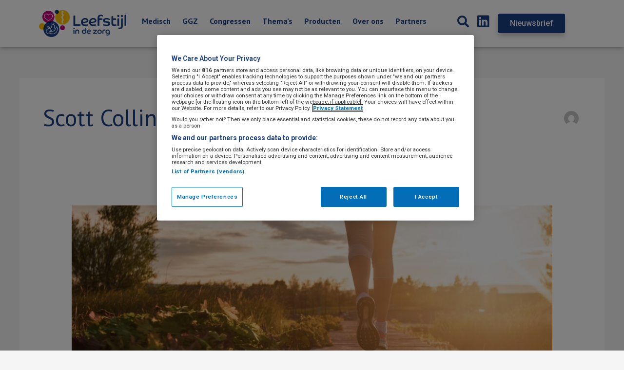

--- FILE ---
content_type: text/html; charset=UTF-8
request_url: https://leefstijl.bsl.nl/author/scottcollins/
body_size: 22868
content:
<!DOCTYPE html>
<html lang="nl-NL">
<head>
<meta charset="UTF-8">
<meta name="viewport" content="width=device-width, initial-scale=1">
<link rel="profile" href="https://gmpg.org/xfn/11">

    <!-- OneTrust Cookies Consent Notice start -->
    <script src="https://cdn.cookielaw.org/scripttemplates/otSDKStub.js"  type="text/javascript" charset="UTF-8" data-domain-script="ad5cda9d-bd47-48fd-a8f3-86fd54eff0b2"></script>
    <script type="text/javascript">
      function OptanonWrapper() { }
    </script>
    <!-- OneTrust Cookies Consent Notice end -->
		<meta name='robots' content='index, follow, max-image-preview:large, max-snippet:-1, max-video-preview:-1' />
	<style>img:is([sizes="auto" i], [sizes^="auto," i]) { contain-intrinsic-size: 3000px 1500px }</style>
	
<!-- Google Tag Manager for WordPress by gtm4wp.com -->
<script data-cfasync="false" data-pagespeed-no-defer>
	var gtm4wp_datalayer_name = "dataLayer";
	var dataLayer = dataLayer || [];
</script>
<!-- End Google Tag Manager for WordPress by gtm4wp.com -->
	<!-- This site is optimized with the Yoast SEO plugin v25.1 - https://yoast.com/wordpress/plugins/seo/ -->
	<title>Scott Collins, auteur op Leefstijl</title>
	<link rel="canonical" href="https://leefstijl.bsl.nl/author/scottcollins/" />
	<meta property="og:locale" content="nl_NL" />
	<meta property="og:type" content="profile" />
	<meta property="og:title" content="Scott Collins, auteur op Leefstijl" />
	<meta property="og:url" content="https://leefstijl.bsl.nl/author/scottcollins/" />
	<meta property="og:site_name" content="Leefstijl" />
	<meta property="og:image" content="https://secure.gravatar.com/avatar/a0b03e5f3914c832c670d76489ecd6ef?s=500&d=mm&r=g" />
	<meta name="twitter:card" content="summary_large_image" />
	<script type="application/ld+json" class="yoast-schema-graph">{"@context":"https://schema.org","@graph":[{"@type":"ProfilePage","@id":"https://leefstijl.bsl.nl/author/scottcollins/","url":"https://leefstijl.bsl.nl/author/scottcollins/","name":"Scott Collins, auteur op Leefstijl","isPartOf":{"@id":"https://leefstijl.bsl.nl/#website"},"primaryImageOfPage":{"@id":"https://leefstijl.bsl.nl/author/scottcollins/#primaryimage"},"image":{"@id":"https://leefstijl.bsl.nl/author/scottcollins/#primaryimage"},"thumbnailUrl":"https://leefstijl.bsl.nl/wp-content/uploads/sites/67/2021/07/artikel5.jpg","breadcrumb":{"@id":"https://leefstijl.bsl.nl/author/scottcollins/#breadcrumb"},"inLanguage":"nl-NL","potentialAction":[{"@type":"ReadAction","target":["https://leefstijl.bsl.nl/author/scottcollins/"]}]},{"@type":"ImageObject","inLanguage":"nl-NL","@id":"https://leefstijl.bsl.nl/author/scottcollins/#primaryimage","url":"https://leefstijl.bsl.nl/wp-content/uploads/sites/67/2021/07/artikel5.jpg","contentUrl":"https://leefstijl.bsl.nl/wp-content/uploads/sites/67/2021/07/artikel5.jpg","width":1920,"height":650},{"@type":"BreadcrumbList","@id":"https://leefstijl.bsl.nl/author/scottcollins/#breadcrumb","itemListElement":[{"@type":"ListItem","position":1,"name":"Home","item":"https://leefstijl.bsl.nl/"},{"@type":"ListItem","position":2,"name":"Archieven voor Scott Collins"}]},{"@type":"WebSite","@id":"https://leefstijl.bsl.nl/#website","url":"https://leefstijl.bsl.nl/","name":"Leefstijl","description":"leefstijl.bsl.nl","publisher":{"@id":"https://leefstijl.bsl.nl/#organization"},"potentialAction":[{"@type":"SearchAction","target":{"@type":"EntryPoint","urlTemplate":"https://leefstijl.bsl.nl/?s={search_term_string}"},"query-input":{"@type":"PropertyValueSpecification","valueRequired":true,"valueName":"search_term_string"}}],"inLanguage":"nl-NL"},{"@type":"Organization","@id":"https://leefstijl.bsl.nl/#organization","name":"Leefstijl","url":"https://leefstijl.bsl.nl/","logo":{"@type":"ImageObject","inLanguage":"nl-NL","@id":"https://leefstijl.bsl.nl/#/schema/logo/image/","url":"https://leefstijl.bsl.nl/wp-content/uploads/sites/67/2021/07/leefstijl-logo.png","contentUrl":"https://leefstijl.bsl.nl/wp-content/uploads/sites/67/2021/07/leefstijl-logo.png","width":923,"height":286,"caption":"Leefstijl"},"image":{"@id":"https://leefstijl.bsl.nl/#/schema/logo/image/"}},{"@type":"Person","@id":"https://leefstijl.bsl.nl/#/schema/person/ba9ec565c24652e66d9039f9ef0f112d","name":"Scott Collins","image":{"@type":"ImageObject","inLanguage":"nl-NL","@id":"https://leefstijl.bsl.nl/#/schema/person/image/","url":"https://secure.gravatar.com/avatar/b9d544b827a6ddf212d14443dae25abae68e4efb9c6a930dcb4c6c79bfa4c8b3?s=96&d=mm&r=g","contentUrl":"https://secure.gravatar.com/avatar/b9d544b827a6ddf212d14443dae25abae68e4efb9c6a930dcb4c6c79bfa4c8b3?s=96&d=mm&r=g","caption":"Scott Collins"},"mainEntityOfPage":{"@id":"https://leefstijl.bsl.nl/author/scottcollins/"}}]}</script>
	<!-- / Yoast SEO plugin. -->


<link rel="alternate" type="application/rss+xml" title="Leefstijl &raquo; feed" href="https://leefstijl.bsl.nl/feed/" />
<link rel="alternate" type="application/rss+xml" title="Leefstijl &raquo; reacties feed" href="https://leefstijl.bsl.nl/comments/feed/" />
<link rel="alternate" type="application/rss+xml" title="Leefstijl &raquo; berichten door Scott Collins feed" href="https://leefstijl.bsl.nl/author/scottcollins/feed/" />
<script>
window._wpemojiSettings = {"baseUrl":"https:\/\/s.w.org\/images\/core\/emoji\/15.1.0\/72x72\/","ext":".png","svgUrl":"https:\/\/s.w.org\/images\/core\/emoji\/15.1.0\/svg\/","svgExt":".svg","source":{"concatemoji":"https:\/\/leefstijl.bsl.nl\/wp-includes\/js\/wp-emoji-release.min.js?ver=6.8.1"}};
/*! This file is auto-generated */
!function(i,n){var o,s,e;function c(e){try{var t={supportTests:e,timestamp:(new Date).valueOf()};sessionStorage.setItem(o,JSON.stringify(t))}catch(e){}}function p(e,t,n){e.clearRect(0,0,e.canvas.width,e.canvas.height),e.fillText(t,0,0);var t=new Uint32Array(e.getImageData(0,0,e.canvas.width,e.canvas.height).data),r=(e.clearRect(0,0,e.canvas.width,e.canvas.height),e.fillText(n,0,0),new Uint32Array(e.getImageData(0,0,e.canvas.width,e.canvas.height).data));return t.every(function(e,t){return e===r[t]})}function u(e,t,n){switch(t){case"flag":return n(e,"\ud83c\udff3\ufe0f\u200d\u26a7\ufe0f","\ud83c\udff3\ufe0f\u200b\u26a7\ufe0f")?!1:!n(e,"\ud83c\uddfa\ud83c\uddf3","\ud83c\uddfa\u200b\ud83c\uddf3")&&!n(e,"\ud83c\udff4\udb40\udc67\udb40\udc62\udb40\udc65\udb40\udc6e\udb40\udc67\udb40\udc7f","\ud83c\udff4\u200b\udb40\udc67\u200b\udb40\udc62\u200b\udb40\udc65\u200b\udb40\udc6e\u200b\udb40\udc67\u200b\udb40\udc7f");case"emoji":return!n(e,"\ud83d\udc26\u200d\ud83d\udd25","\ud83d\udc26\u200b\ud83d\udd25")}return!1}function f(e,t,n){var r="undefined"!=typeof WorkerGlobalScope&&self instanceof WorkerGlobalScope?new OffscreenCanvas(300,150):i.createElement("canvas"),a=r.getContext("2d",{willReadFrequently:!0}),o=(a.textBaseline="top",a.font="600 32px Arial",{});return e.forEach(function(e){o[e]=t(a,e,n)}),o}function t(e){var t=i.createElement("script");t.src=e,t.defer=!0,i.head.appendChild(t)}"undefined"!=typeof Promise&&(o="wpEmojiSettingsSupports",s=["flag","emoji"],n.supports={everything:!0,everythingExceptFlag:!0},e=new Promise(function(e){i.addEventListener("DOMContentLoaded",e,{once:!0})}),new Promise(function(t){var n=function(){try{var e=JSON.parse(sessionStorage.getItem(o));if("object"==typeof e&&"number"==typeof e.timestamp&&(new Date).valueOf()<e.timestamp+604800&&"object"==typeof e.supportTests)return e.supportTests}catch(e){}return null}();if(!n){if("undefined"!=typeof Worker&&"undefined"!=typeof OffscreenCanvas&&"undefined"!=typeof URL&&URL.createObjectURL&&"undefined"!=typeof Blob)try{var e="postMessage("+f.toString()+"("+[JSON.stringify(s),u.toString(),p.toString()].join(",")+"));",r=new Blob([e],{type:"text/javascript"}),a=new Worker(URL.createObjectURL(r),{name:"wpTestEmojiSupports"});return void(a.onmessage=function(e){c(n=e.data),a.terminate(),t(n)})}catch(e){}c(n=f(s,u,p))}t(n)}).then(function(e){for(var t in e)n.supports[t]=e[t],n.supports.everything=n.supports.everything&&n.supports[t],"flag"!==t&&(n.supports.everythingExceptFlag=n.supports.everythingExceptFlag&&n.supports[t]);n.supports.everythingExceptFlag=n.supports.everythingExceptFlag&&!n.supports.flag,n.DOMReady=!1,n.readyCallback=function(){n.DOMReady=!0}}).then(function(){return e}).then(function(){var e;n.supports.everything||(n.readyCallback(),(e=n.source||{}).concatemoji?t(e.concatemoji):e.wpemoji&&e.twemoji&&(t(e.twemoji),t(e.wpemoji)))}))}((window,document),window._wpemojiSettings);
</script>
		<style type="text/css">
			#wpadminbar #wp-admin-bar-my-networks > .ab-item:first-child:before {
				content: "\f325";
				top: 3px;
			}
		</style>
		<link rel='stylesheet' id='astra-theme-css-css' href='https://leefstijl.bsl.nl/wp-content/themes/astra/assets/css/minified/style.min.css?ver=4.6.5' media='all' />
<style id='astra-theme-css-inline-css'>
.ast-no-sidebar .entry-content .alignfull {margin-left: calc( -50vw + 50%);margin-right: calc( -50vw + 50%);max-width: 100vw;width: 100vw;}.ast-no-sidebar .entry-content .alignwide {margin-left: calc(-41vw + 50%);margin-right: calc(-41vw + 50%);max-width: unset;width: unset;}.ast-no-sidebar .entry-content .alignfull .alignfull,.ast-no-sidebar .entry-content .alignfull .alignwide,.ast-no-sidebar .entry-content .alignwide .alignfull,.ast-no-sidebar .entry-content .alignwide .alignwide,.ast-no-sidebar .entry-content .wp-block-column .alignfull,.ast-no-sidebar .entry-content .wp-block-column .alignwide{width: 100%;margin-left: auto;margin-right: auto;}.wp-block-gallery,.blocks-gallery-grid {margin: 0;}.wp-block-separator {max-width: 100px;}.wp-block-separator.is-style-wide,.wp-block-separator.is-style-dots {max-width: none;}.entry-content .has-2-columns .wp-block-column:first-child {padding-right: 10px;}.entry-content .has-2-columns .wp-block-column:last-child {padding-left: 10px;}@media (max-width: 782px) {.entry-content .wp-block-columns .wp-block-column {flex-basis: 100%;}.entry-content .has-2-columns .wp-block-column:first-child {padding-right: 0;}.entry-content .has-2-columns .wp-block-column:last-child {padding-left: 0;}}body .entry-content .wp-block-latest-posts {margin-left: 0;}body .entry-content .wp-block-latest-posts li {list-style: none;}.ast-no-sidebar .ast-container .entry-content .wp-block-latest-posts {margin-left: 0;}.ast-header-break-point .entry-content .alignwide {margin-left: auto;margin-right: auto;}.entry-content .blocks-gallery-item img {margin-bottom: auto;}.wp-block-pullquote {border-top: 4px solid #555d66;border-bottom: 4px solid #555d66;color: #40464d;}:root{--ast-container-default-xlg-padding:6.67em;--ast-container-default-lg-padding:5.67em;--ast-container-default-slg-padding:4.34em;--ast-container-default-md-padding:3.34em;--ast-container-default-sm-padding:6.67em;--ast-container-default-xs-padding:2.4em;--ast-container-default-xxs-padding:1.4em;--ast-code-block-background:#EEEEEE;--ast-comment-inputs-background:#FAFAFA;--ast-normal-container-width:1200px;--ast-narrow-container-width:750px;--ast-blog-title-font-weight:normal;--ast-blog-meta-weight:inherit;}html{font-size:93.75%;}a,.page-title{color:var(--ast-global-color-0);}a:hover,a:focus{color:var(--ast-global-color-1);}body,button,input,select,textarea,.ast-button,.ast-custom-button{font-family:-apple-system,BlinkMacSystemFont,Segoe UI,Roboto,Oxygen-Sans,Ubuntu,Cantarell,Helvetica Neue,sans-serif;font-weight:inherit;font-size:15px;font-size:1rem;line-height:var(--ast-body-line-height,1.65em);}blockquote{color:var(--ast-global-color-3);}.site-title{font-size:35px;font-size:2.3333333333333rem;display:block;}.site-header .site-description{font-size:15px;font-size:1rem;display:none;}.entry-title{font-size:26px;font-size:1.7333333333333rem;}.archive .ast-article-post .ast-article-inner,.blog .ast-article-post .ast-article-inner,.archive .ast-article-post .ast-article-inner:hover,.blog .ast-article-post .ast-article-inner:hover{overflow:hidden;}h1,.entry-content h1,.entry-content h1 a{font-size:40px;font-size:2.6666666666667rem;line-height:1.4em;}h2,.entry-content h2,.entry-content h2 a{font-size:32px;font-size:2.1333333333333rem;line-height:1.3em;}h3,.entry-content h3,.entry-content h3 a{font-size:26px;font-size:1.7333333333333rem;line-height:1.3em;}h4,.entry-content h4,.entry-content h4 a{font-size:24px;font-size:1.6rem;line-height:1.2em;}h5,.entry-content h5,.entry-content h5 a{font-size:20px;font-size:1.3333333333333rem;line-height:1.2em;}h6,.entry-content h6,.entry-content h6 a{font-size:16px;font-size:1.0666666666667rem;line-height:1.25em;}::selection{background-color:var(--ast-global-color-0);color:#ffffff;}body,h1,.entry-title a,.entry-content h1,.entry-content h1 a,h2,.entry-content h2,.entry-content h2 a,h3,.entry-content h3,.entry-content h3 a,h4,.entry-content h4,.entry-content h4 a,h5,.entry-content h5,.entry-content h5 a,h6,.entry-content h6,.entry-content h6 a{color:var(--ast-global-color-3);}.tagcloud a:hover,.tagcloud a:focus,.tagcloud a.current-item{color:#ffffff;border-color:var(--ast-global-color-0);background-color:var(--ast-global-color-0);}input:focus,input[type="text"]:focus,input[type="email"]:focus,input[type="url"]:focus,input[type="password"]:focus,input[type="reset"]:focus,input[type="search"]:focus,textarea:focus{border-color:var(--ast-global-color-0);}input[type="radio"]:checked,input[type=reset],input[type="checkbox"]:checked,input[type="checkbox"]:hover:checked,input[type="checkbox"]:focus:checked,input[type=range]::-webkit-slider-thumb{border-color:var(--ast-global-color-0);background-color:var(--ast-global-color-0);box-shadow:none;}.site-footer a:hover + .post-count,.site-footer a:focus + .post-count{background:var(--ast-global-color-0);border-color:var(--ast-global-color-0);}.single .nav-links .nav-previous,.single .nav-links .nav-next{color:var(--ast-global-color-0);}.entry-meta,.entry-meta *{line-height:1.45;color:var(--ast-global-color-0);}.entry-meta a:not(.ast-button):hover,.entry-meta a:not(.ast-button):hover *,.entry-meta a:not(.ast-button):focus,.entry-meta a:not(.ast-button):focus *,.page-links > .page-link,.page-links .page-link:hover,.post-navigation a:hover{color:var(--ast-global-color-1);}#cat option,.secondary .calendar_wrap thead a,.secondary .calendar_wrap thead a:visited{color:var(--ast-global-color-0);}.secondary .calendar_wrap #today,.ast-progress-val span{background:var(--ast-global-color-0);}.secondary a:hover + .post-count,.secondary a:focus + .post-count{background:var(--ast-global-color-0);border-color:var(--ast-global-color-0);}.calendar_wrap #today > a{color:#ffffff;}.page-links .page-link,.single .post-navigation a{color:var(--ast-global-color-0);}.ast-search-menu-icon .search-form button.search-submit{padding:0 4px;}.ast-search-menu-icon form.search-form{padding-right:0;}.ast-search-menu-icon.slide-search input.search-field{width:0;}.ast-header-search .ast-search-menu-icon.ast-dropdown-active .search-form,.ast-header-search .ast-search-menu-icon.ast-dropdown-active .search-field:focus{transition:all 0.2s;}.search-form input.search-field:focus{outline:none;}.widget-title,.widget .wp-block-heading{font-size:21px;font-size:1.4rem;color:var(--ast-global-color-3);}.single .ast-author-details .author-title{color:var(--ast-global-color-1);}.ast-search-menu-icon.slide-search a:focus-visible:focus-visible,.astra-search-icon:focus-visible,#close:focus-visible,a:focus-visible,.ast-menu-toggle:focus-visible,.site .skip-link:focus-visible,.wp-block-loginout input:focus-visible,.wp-block-search.wp-block-search__button-inside .wp-block-search__inside-wrapper,.ast-header-navigation-arrow:focus-visible,.woocommerce .wc-proceed-to-checkout > .checkout-button:focus-visible,.woocommerce .woocommerce-MyAccount-navigation ul li a:focus-visible,.ast-orders-table__row .ast-orders-table__cell:focus-visible,.woocommerce .woocommerce-order-details .order-again > .button:focus-visible,.woocommerce .woocommerce-message a.button.wc-forward:focus-visible,.woocommerce #minus_qty:focus-visible,.woocommerce #plus_qty:focus-visible,a#ast-apply-coupon:focus-visible,.woocommerce .woocommerce-info a:focus-visible,.woocommerce .astra-shop-summary-wrap a:focus-visible,.woocommerce a.wc-forward:focus-visible,#ast-apply-coupon:focus-visible,.woocommerce-js .woocommerce-mini-cart-item a.remove:focus-visible,#close:focus-visible,.button.search-submit:focus-visible,#search_submit:focus,.normal-search:focus-visible{outline-style:dotted;outline-color:inherit;outline-width:thin;}input:focus,input[type="text"]:focus,input[type="email"]:focus,input[type="url"]:focus,input[type="password"]:focus,input[type="reset"]:focus,input[type="search"]:focus,input[type="number"]:focus,textarea:focus,.wp-block-search__input:focus,[data-section="section-header-mobile-trigger"] .ast-button-wrap .ast-mobile-menu-trigger-minimal:focus,.ast-mobile-popup-drawer.active .menu-toggle-close:focus,.woocommerce-ordering select.orderby:focus,#ast-scroll-top:focus,#coupon_code:focus,.woocommerce-page #comment:focus,.woocommerce #reviews #respond input#submit:focus,.woocommerce a.add_to_cart_button:focus,.woocommerce .button.single_add_to_cart_button:focus,.woocommerce .woocommerce-cart-form button:focus,.woocommerce .woocommerce-cart-form__cart-item .quantity .qty:focus,.woocommerce .woocommerce-billing-fields .woocommerce-billing-fields__field-wrapper .woocommerce-input-wrapper > .input-text:focus,.woocommerce #order_comments:focus,.woocommerce #place_order:focus,.woocommerce .woocommerce-address-fields .woocommerce-address-fields__field-wrapper .woocommerce-input-wrapper > .input-text:focus,.woocommerce .woocommerce-MyAccount-content form button:focus,.woocommerce .woocommerce-MyAccount-content .woocommerce-EditAccountForm .woocommerce-form-row .woocommerce-Input.input-text:focus,.woocommerce .ast-woocommerce-container .woocommerce-pagination ul.page-numbers li a:focus,body #content .woocommerce form .form-row .select2-container--default .select2-selection--single:focus,#ast-coupon-code:focus,.woocommerce.woocommerce-js .quantity input[type=number]:focus,.woocommerce-js .woocommerce-mini-cart-item .quantity input[type=number]:focus,.woocommerce p#ast-coupon-trigger:focus{border-style:dotted;border-color:inherit;border-width:thin;}input{outline:none;}.main-header-menu .menu-link,.ast-header-custom-item a{color:var(--ast-global-color-3);}.main-header-menu .menu-item:hover > .menu-link,.main-header-menu .menu-item:hover > .ast-menu-toggle,.main-header-menu .ast-masthead-custom-menu-items a:hover,.main-header-menu .menu-item.focus > .menu-link,.main-header-menu .menu-item.focus > .ast-menu-toggle,.main-header-menu .current-menu-item > .menu-link,.main-header-menu .current-menu-ancestor > .menu-link,.main-header-menu .current-menu-item > .ast-menu-toggle,.main-header-menu .current-menu-ancestor > .ast-menu-toggle{color:var(--ast-global-color-0);}.header-main-layout-3 .ast-main-header-bar-alignment{margin-right:auto;}.header-main-layout-2 .site-header-section-left .ast-site-identity{text-align:left;}.ast-logo-title-inline .site-logo-img{padding-right:1em;}.site-logo-img img{ transition:all 0.2s linear;}body .ast-oembed-container *{position:absolute;top:0;width:100%;height:100%;left:0;}body .wp-block-embed-pocket-casts .ast-oembed-container *{position:unset;}.ast-header-break-point .ast-mobile-menu-buttons-minimal.menu-toggle{background:transparent;color:var(--ast-global-color-0);}.ast-header-break-point .ast-mobile-menu-buttons-outline.menu-toggle{background:transparent;border:1px solid var(--ast-global-color-0);color:var(--ast-global-color-0);}.ast-header-break-point .ast-mobile-menu-buttons-fill.menu-toggle{background:var(--ast-global-color-0);}.ast-single-post-featured-section + article {margin-top: 2em;}.site-content .ast-single-post-featured-section img {width: 100%;overflow: hidden;object-fit: cover;}.site > .ast-single-related-posts-container {margin-top: 0;}@media (min-width: 769px) {.ast-desktop .ast-container--narrow {max-width: var(--ast-narrow-container-width);margin: 0 auto;}}.footer-adv .footer-adv-overlay{border-top-style:solid;border-top-color:#7a7a7a;}.wp-block-buttons.aligncenter{justify-content:center;}@media (max-width:782px){.entry-content .wp-block-columns .wp-block-column{margin-left:0px;}}.wp-block-image.aligncenter{margin-left:auto;margin-right:auto;}.wp-block-table.aligncenter{margin-left:auto;margin-right:auto;}.wp-block-buttons .wp-block-button.is-style-outline .wp-block-button__link.wp-element-button,.ast-outline-button,.wp-block-uagb-buttons-child .uagb-buttons-repeater.ast-outline-button{border-top-width:2px;border-right-width:2px;border-bottom-width:2px;border-left-width:2px;font-family:inherit;font-weight:inherit;line-height:1em;}.entry-content[ast-blocks-layout] > figure{margin-bottom:1em;}@media (max-width:768px){.ast-separate-container #primary,.ast-separate-container #secondary{padding:1.5em 0;}#primary,#secondary{padding:1.5em 0;margin:0;}.ast-left-sidebar #content > .ast-container{display:flex;flex-direction:column-reverse;width:100%;}.ast-separate-container .ast-article-post,.ast-separate-container .ast-article-single{padding:1.5em 2.14em;}.ast-author-box img.avatar{margin:20px 0 0 0;}}@media (min-width:768px){.ast-author-box img.avatar{margin:20px 0 0 0;}}@media (min-width:769px){.ast-separate-container.ast-right-sidebar #primary,.ast-separate-container.ast-left-sidebar #primary{border:0;}.search-no-results.ast-separate-container #primary{margin-bottom:4em;}.ast-author-box{-js-display:flex;display:flex;}.ast-author-bio{flex:1;}}.menu-toggle,button,.ast-button,.ast-custom-button,.button,input#submit,input[type="button"],input[type="submit"],input[type="reset"]{color:#ffffff;border-color:var(--ast-global-color-0);background-color:var(--ast-global-color-0);padding-top:10px;padding-right:40px;padding-bottom:10px;padding-left:40px;font-family:inherit;font-weight:inherit;}button:focus,.menu-toggle:hover,button:hover,.ast-button:hover,.ast-custom-button:hover .button:hover,.ast-custom-button:hover,input[type=reset]:hover,input[type=reset]:focus,input#submit:hover,input#submit:focus,input[type="button"]:hover,input[type="button"]:focus,input[type="submit"]:hover,input[type="submit"]:focus{color:#ffffff;background-color:var(--ast-global-color-1);border-color:var(--ast-global-color-1);}@media (max-width:768px){.ast-mobile-header-stack .main-header-bar .ast-search-menu-icon{display:inline-block;}.ast-header-break-point.ast-header-custom-item-outside .ast-mobile-header-stack .main-header-bar .ast-search-icon{margin:0;}.ast-comment-avatar-wrap img{max-width:2.5em;}.ast-comment-meta{padding:0 1.8888em 1.3333em;}.ast-separate-container .ast-comment-list li.depth-1{padding:1.5em 2.14em;}.ast-separate-container .comment-respond{padding:2em 2.14em;}}@media (min-width:544px){.ast-container{max-width:100%;}}@media (max-width:544px){.ast-separate-container .ast-article-post,.ast-separate-container .ast-article-single,.ast-separate-container .comments-title,.ast-separate-container .ast-archive-description{padding:1.5em 1em;}.ast-separate-container #content .ast-container{padding-left:0.54em;padding-right:0.54em;}.ast-separate-container .ast-comment-list .bypostauthor{padding:.5em;}.ast-search-menu-icon.ast-dropdown-active .search-field{width:170px;}.site-branding img,.site-header .site-logo-img .custom-logo-link img{max-width:100%;}}.ast-no-sidebar.ast-separate-container .entry-content .alignfull {margin-left: -6.67em;margin-right: -6.67em;width: auto;}@media (max-width: 1200px) {.ast-no-sidebar.ast-separate-container .entry-content .alignfull {margin-left: -2.4em;margin-right: -2.4em;}}@media (max-width: 768px) {.ast-no-sidebar.ast-separate-container .entry-content .alignfull {margin-left: -2.14em;margin-right: -2.14em;}}@media (max-width: 544px) {.ast-no-sidebar.ast-separate-container .entry-content .alignfull {margin-left: -1em;margin-right: -1em;}}.ast-no-sidebar.ast-separate-container .entry-content .alignwide {margin-left: -20px;margin-right: -20px;}.ast-no-sidebar.ast-separate-container .entry-content .wp-block-column .alignfull,.ast-no-sidebar.ast-separate-container .entry-content .wp-block-column .alignwide {margin-left: auto;margin-right: auto;width: 100%;}@media (max-width:768px){.site-title{display:block;}.site-header .site-description{display:none;}h1,.entry-content h1,.entry-content h1 a{font-size:30px;}h2,.entry-content h2,.entry-content h2 a{font-size:25px;}h3,.entry-content h3,.entry-content h3 a{font-size:20px;}}@media (max-width:544px){.site-title{display:block;}.site-header .site-description{display:none;}h1,.entry-content h1,.entry-content h1 a{font-size:30px;}h2,.entry-content h2,.entry-content h2 a{font-size:25px;}h3,.entry-content h3,.entry-content h3 a{font-size:20px;}}@media (max-width:768px){html{font-size:85.5%;}}@media (max-width:544px){html{font-size:85.5%;}}@media (min-width:769px){.ast-container{max-width:1240px;}}@font-face {font-family: "Astra";src: url(https://leefstijl.bsl.nl/wp-content/themes/astra/assets/fonts/astra.woff) format("woff"),url(https://leefstijl.bsl.nl/wp-content/themes/astra/assets/fonts/astra.ttf) format("truetype"),url(https://leefstijl.bsl.nl/wp-content/themes/astra/assets/fonts/astra.svg#astra) format("svg");font-weight: normal;font-style: normal;font-display: fallback;}@media (max-width:921px) {.main-header-bar .main-header-bar-navigation{display:none;}}.ast-blog-layout-classic-grid .ast-article-inner{box-shadow:0px 6px 15px -2px rgba(16,24,40,0.05);}.ast-separate-container .ast-blog-layout-classic-grid .ast-article-inner,.ast-plain-container .ast-blog-layout-classic-grid .ast-article-inner{height:100%;}.ast-blog-layout-6-grid .ast-blog-featured-section:before {content: "";}.cat-links.badge a,.tags-links.badge a {padding: 4px 8px;border-radius: 3px;font-weight: 400;}.cat-links.underline a,.tags-links.underline a{text-decoration: underline;}.ast-desktop .main-header-menu.submenu-with-border .sub-menu,.ast-desktop .main-header-menu.submenu-with-border .astra-full-megamenu-wrapper{border-color:var(--ast-global-color-0);}.ast-desktop .main-header-menu.submenu-with-border .sub-menu{border-top-width:2px;border-style:solid;}.ast-desktop .main-header-menu.submenu-with-border .sub-menu .sub-menu{top:-2px;}.ast-desktop .main-header-menu.submenu-with-border .sub-menu .menu-link,.ast-desktop .main-header-menu.submenu-with-border .children .menu-link{border-bottom-width:0px;border-style:solid;border-color:#eaeaea;}@media (min-width:769px){.main-header-menu .sub-menu .menu-item.ast-left-align-sub-menu:hover > .sub-menu,.main-header-menu .sub-menu .menu-item.ast-left-align-sub-menu.focus > .sub-menu{margin-left:-0px;}}.ast-small-footer{border-top-style:solid;border-top-width:1px;border-top-color:#7a7a7a;}.ast-small-footer-wrap{text-align:center;}.site .comments-area{padding-bottom:3em;}.ast-header-break-point.ast-header-custom-item-inside .main-header-bar .main-header-bar-navigation .ast-search-icon {display: none;}.ast-header-break-point.ast-header-custom-item-inside .main-header-bar .ast-search-menu-icon .search-form {padding: 0;display: block;overflow: hidden;}.ast-header-break-point .ast-header-custom-item .widget:last-child {margin-bottom: 1em;}.ast-header-custom-item .widget {margin: 0.5em;display: inline-block;vertical-align: middle;}.ast-header-custom-item .widget p {margin-bottom: 0;}.ast-header-custom-item .widget li {width: auto;}.ast-header-custom-item-inside .button-custom-menu-item .menu-link {display: none;}.ast-header-custom-item-inside.ast-header-break-point .button-custom-menu-item .ast-custom-button-link {display: none;}.ast-header-custom-item-inside.ast-header-break-point .button-custom-menu-item .menu-link {display: block;}.ast-header-break-point.ast-header-custom-item-outside .main-header-bar .ast-search-icon {margin-right: 1em;}.ast-header-break-point.ast-header-custom-item-inside .main-header-bar .ast-search-menu-icon .search-field,.ast-header-break-point.ast-header-custom-item-inside .main-header-bar .ast-search-menu-icon.ast-inline-search .search-field {width: 100%;padding-right: 5.5em;}.ast-header-break-point.ast-header-custom-item-inside .main-header-bar .ast-search-menu-icon .search-submit {display: block;position: absolute;height: 100%;top: 0;right: 0;padding: 0 1em;border-radius: 0;}.ast-header-break-point .ast-header-custom-item .ast-masthead-custom-menu-items {padding-left: 20px;padding-right: 20px;margin-bottom: 1em;margin-top: 1em;}.ast-header-custom-item-inside.ast-header-break-point .button-custom-menu-item {padding-left: 0;padding-right: 0;margin-top: 0;margin-bottom: 0;}.astra-icon-down_arrow::after {content: "\e900";font-family: Astra;}.astra-icon-close::after {content: "\e5cd";font-family: Astra;}.astra-icon-drag_handle::after {content: "\e25d";font-family: Astra;}.astra-icon-format_align_justify::after {content: "\e235";font-family: Astra;}.astra-icon-menu::after {content: "\e5d2";font-family: Astra;}.astra-icon-reorder::after {content: "\e8fe";font-family: Astra;}.astra-icon-search::after {content: "\e8b6";font-family: Astra;}.astra-icon-zoom_in::after {content: "\e56b";font-family: Astra;}.astra-icon-check-circle::after {content: "\e901";font-family: Astra;}.astra-icon-shopping-cart::after {content: "\f07a";font-family: Astra;}.astra-icon-shopping-bag::after {content: "\f290";font-family: Astra;}.astra-icon-shopping-basket::after {content: "\f291";font-family: Astra;}.astra-icon-circle-o::after {content: "\e903";font-family: Astra;}.astra-icon-certificate::after {content: "\e902";font-family: Astra;}blockquote {padding: 1.2em;}:root .has-ast-global-color-0-color{color:var(--ast-global-color-0);}:root .has-ast-global-color-0-background-color{background-color:var(--ast-global-color-0);}:root .wp-block-button .has-ast-global-color-0-color{color:var(--ast-global-color-0);}:root .wp-block-button .has-ast-global-color-0-background-color{background-color:var(--ast-global-color-0);}:root .has-ast-global-color-1-color{color:var(--ast-global-color-1);}:root .has-ast-global-color-1-background-color{background-color:var(--ast-global-color-1);}:root .wp-block-button .has-ast-global-color-1-color{color:var(--ast-global-color-1);}:root .wp-block-button .has-ast-global-color-1-background-color{background-color:var(--ast-global-color-1);}:root .has-ast-global-color-2-color{color:var(--ast-global-color-2);}:root .has-ast-global-color-2-background-color{background-color:var(--ast-global-color-2);}:root .wp-block-button .has-ast-global-color-2-color{color:var(--ast-global-color-2);}:root .wp-block-button .has-ast-global-color-2-background-color{background-color:var(--ast-global-color-2);}:root .has-ast-global-color-3-color{color:var(--ast-global-color-3);}:root .has-ast-global-color-3-background-color{background-color:var(--ast-global-color-3);}:root .wp-block-button .has-ast-global-color-3-color{color:var(--ast-global-color-3);}:root .wp-block-button .has-ast-global-color-3-background-color{background-color:var(--ast-global-color-3);}:root .has-ast-global-color-4-color{color:var(--ast-global-color-4);}:root .has-ast-global-color-4-background-color{background-color:var(--ast-global-color-4);}:root .wp-block-button .has-ast-global-color-4-color{color:var(--ast-global-color-4);}:root .wp-block-button .has-ast-global-color-4-background-color{background-color:var(--ast-global-color-4);}:root .has-ast-global-color-5-color{color:var(--ast-global-color-5);}:root .has-ast-global-color-5-background-color{background-color:var(--ast-global-color-5);}:root .wp-block-button .has-ast-global-color-5-color{color:var(--ast-global-color-5);}:root .wp-block-button .has-ast-global-color-5-background-color{background-color:var(--ast-global-color-5);}:root .has-ast-global-color-6-color{color:var(--ast-global-color-6);}:root .has-ast-global-color-6-background-color{background-color:var(--ast-global-color-6);}:root .wp-block-button .has-ast-global-color-6-color{color:var(--ast-global-color-6);}:root .wp-block-button .has-ast-global-color-6-background-color{background-color:var(--ast-global-color-6);}:root .has-ast-global-color-7-color{color:var(--ast-global-color-7);}:root .has-ast-global-color-7-background-color{background-color:var(--ast-global-color-7);}:root .wp-block-button .has-ast-global-color-7-color{color:var(--ast-global-color-7);}:root .wp-block-button .has-ast-global-color-7-background-color{background-color:var(--ast-global-color-7);}:root .has-ast-global-color-8-color{color:var(--ast-global-color-8);}:root .has-ast-global-color-8-background-color{background-color:var(--ast-global-color-8);}:root .wp-block-button .has-ast-global-color-8-color{color:var(--ast-global-color-8);}:root .wp-block-button .has-ast-global-color-8-background-color{background-color:var(--ast-global-color-8);}:root{--ast-global-color-0:#0170B9;--ast-global-color-1:#3a3a3a;--ast-global-color-2:#3a3a3a;--ast-global-color-3:#4B4F58;--ast-global-color-4:#F5F5F5;--ast-global-color-5:#FFFFFF;--ast-global-color-6:#E5E5E5;--ast-global-color-7:#424242;--ast-global-color-8:#000000;}:root {--ast-border-color : #dddddd;}.ast-archive-entry-banner {-js-display: flex;display: flex;flex-direction: column;justify-content: center;text-align: center;position: relative;background: #eeeeee;}.ast-archive-entry-banner[data-banner-width-type="custom"] {margin: 0 auto;width: 100%;}.ast-archive-entry-banner[data-banner-layout="layout-1"] {background: inherit;padding: 20px 0;text-align: left;}body.archive .ast-archive-description{max-width:1200px;width:100%;text-align:left;padding-top:3em;padding-right:3em;padding-bottom:3em;padding-left:3em;}body.archive .ast-archive-description .ast-archive-title,body.archive .ast-archive-description .ast-archive-title *{font-size:40px;font-size:2.6666666666667rem;}body.archive .ast-archive-description > *:not(:last-child){margin-bottom:10px;}@media (max-width:768px){body.archive .ast-archive-description{text-align:left;}}@media (max-width:544px){body.archive .ast-archive-description{text-align:left;}}.ast-breadcrumbs .trail-browse,.ast-breadcrumbs .trail-items,.ast-breadcrumbs .trail-items li{display:inline-block;margin:0;padding:0;border:none;background:inherit;text-indent:0;text-decoration:none;}.ast-breadcrumbs .trail-browse{font-size:inherit;font-style:inherit;font-weight:inherit;color:inherit;}.ast-breadcrumbs .trail-items{list-style:none;}.trail-items li::after{padding:0 0.3em;content:"\00bb";}.trail-items li:last-of-type::after{display:none;}h1,.entry-content h1,h2,.entry-content h2,h3,.entry-content h3,h4,.entry-content h4,h5,.entry-content h5,h6,.entry-content h6{color:var(--ast-global-color-2);}.elementor-posts-container [CLASS*="ast-width-"]{width:100%;}.elementor-template-full-width .ast-container{display:block;}.elementor-screen-only,.screen-reader-text,.screen-reader-text span,.ui-helper-hidden-accessible{top:0 !important;}@media (max-width:544px){.elementor-element .elementor-wc-products .woocommerce[class*="columns-"] ul.products li.product{width:auto;margin:0;}.elementor-element .woocommerce .woocommerce-result-count{float:none;}}.ast-header-break-point .main-header-bar{border-bottom-width:1px;}@media (min-width:769px){.main-header-bar{border-bottom-width:1px;}}.main-header-menu .menu-item,#astra-footer-menu .menu-item,.main-header-bar .ast-masthead-custom-menu-items{-js-display:flex;display:flex;-webkit-box-pack:center;-webkit-justify-content:center;-moz-box-pack:center;-ms-flex-pack:center;justify-content:center;-webkit-box-orient:vertical;-webkit-box-direction:normal;-webkit-flex-direction:column;-moz-box-orient:vertical;-moz-box-direction:normal;-ms-flex-direction:column;flex-direction:column;}.main-header-menu > .menu-item > .menu-link,#astra-footer-menu > .menu-item > .menu-link{height:100%;-webkit-box-align:center;-webkit-align-items:center;-moz-box-align:center;-ms-flex-align:center;align-items:center;-js-display:flex;display:flex;}.ast-primary-menu-disabled .main-header-bar .ast-masthead-custom-menu-items{flex:unset;}.header-main-layout-1 .ast-flex.main-header-container,.header-main-layout-3 .ast-flex.main-header-container{-webkit-align-content:center;-ms-flex-line-pack:center;align-content:center;-webkit-box-align:center;-webkit-align-items:center;-moz-box-align:center;-ms-flex-align:center;align-items:center;}.main-header-menu .sub-menu .menu-item.menu-item-has-children > .menu-link:after{position:absolute;right:1em;top:50%;transform:translate(0,-50%) rotate(270deg);}.ast-header-break-point .main-header-bar .main-header-bar-navigation .page_item_has_children > .ast-menu-toggle::before,.ast-header-break-point .main-header-bar .main-header-bar-navigation .menu-item-has-children > .ast-menu-toggle::before,.ast-mobile-popup-drawer .main-header-bar-navigation .menu-item-has-children>.ast-menu-toggle::before,.ast-header-break-point .ast-mobile-header-wrap .main-header-bar-navigation .menu-item-has-children > .ast-menu-toggle::before{font-weight:bold;content:"\e900";font-family:Astra;text-decoration:inherit;display:inline-block;}.ast-header-break-point .main-navigation ul.sub-menu .menu-item .menu-link:before{content:"\e900";font-family:Astra;font-size:.65em;text-decoration:inherit;display:inline-block;transform:translate(0,-2px) rotateZ(270deg);margin-right:5px;}.widget_search .search-form:after{font-family:Astra;font-size:1.2em;font-weight:normal;content:"\e8b6";position:absolute;top:50%;right:15px;transform:translate(0,-50%);}.astra-search-icon::before{content:"\e8b6";font-family:Astra;font-style:normal;font-weight:normal;text-decoration:inherit;text-align:center;-webkit-font-smoothing:antialiased;-moz-osx-font-smoothing:grayscale;z-index:3;}.main-header-bar .main-header-bar-navigation .page_item_has_children > a:after,.main-header-bar .main-header-bar-navigation .menu-item-has-children > a:after,.menu-item-has-children .ast-header-navigation-arrow:after{content:"\e900";display:inline-block;font-family:Astra;font-size:.6rem;font-weight:bold;text-rendering:auto;-webkit-font-smoothing:antialiased;-moz-osx-font-smoothing:grayscale;margin-left:10px;line-height:normal;}.menu-item-has-children .sub-menu .ast-header-navigation-arrow:after{margin-left:0;}.ast-mobile-popup-drawer .main-header-bar-navigation .ast-submenu-expanded>.ast-menu-toggle::before{transform:rotateX(180deg);}.ast-header-break-point .main-header-bar-navigation .menu-item-has-children > .menu-link:after{display:none;}@media (min-width:769px){.ast-builder-menu .main-navigation > ul > li:last-child a{margin-right:0;}}.ast-separate-container .ast-article-inner{background-color:transparent;background-image:none;}.ast-separate-container .ast-article-post{background-color:var(--ast-global-color-5);;}@media (max-width:768px){.ast-separate-container .ast-article-post{background-color:var(--ast-global-color-5);;}}@media (max-width:544px){.ast-separate-container .ast-article-post{background-color:var(--ast-global-color-5);;}}.ast-separate-container .ast-article-single:not(.ast-related-post),.woocommerce.ast-separate-container .ast-woocommerce-container,.ast-separate-container .error-404,.ast-separate-container .no-results,.single.ast-separate-container.ast-author-meta,.ast-separate-container .related-posts-title-wrapper,.ast-separate-container .comments-count-wrapper,.ast-box-layout.ast-plain-container .site-content,.ast-padded-layout.ast-plain-container .site-content,.ast-separate-container .ast-archive-description,.ast-separate-container .comments-area .comment-respond,.ast-separate-container .comments-area .ast-comment-list li,.ast-separate-container .comments-area .comments-title{background-color:var(--ast-global-color-5);;}@media (max-width:768px){.ast-separate-container .ast-article-single:not(.ast-related-post),.woocommerce.ast-separate-container .ast-woocommerce-container,.ast-separate-container .error-404,.ast-separate-container .no-results,.single.ast-separate-container.ast-author-meta,.ast-separate-container .related-posts-title-wrapper,.ast-separate-container .comments-count-wrapper,.ast-box-layout.ast-plain-container .site-content,.ast-padded-layout.ast-plain-container .site-content,.ast-separate-container .ast-archive-description{background-color:var(--ast-global-color-5);;}}@media (max-width:544px){.ast-separate-container .ast-article-single:not(.ast-related-post),.woocommerce.ast-separate-container .ast-woocommerce-container,.ast-separate-container .error-404,.ast-separate-container .no-results,.single.ast-separate-container.ast-author-meta,.ast-separate-container .related-posts-title-wrapper,.ast-separate-container .comments-count-wrapper,.ast-box-layout.ast-plain-container .site-content,.ast-padded-layout.ast-plain-container .site-content,.ast-separate-container .ast-archive-description{background-color:var(--ast-global-color-5);;}}.ast-separate-container.ast-two-container #secondary .widget{background-color:var(--ast-global-color-5);;}@media (max-width:768px){.ast-separate-container.ast-two-container #secondary .widget{background-color:var(--ast-global-color-5);;}}@media (max-width:544px){.ast-separate-container.ast-two-container #secondary .widget{background-color:var(--ast-global-color-5);;}}:root{--e-global-color-astglobalcolor0:#0170B9;--e-global-color-astglobalcolor1:#3a3a3a;--e-global-color-astglobalcolor2:#3a3a3a;--e-global-color-astglobalcolor3:#4B4F58;--e-global-color-astglobalcolor4:#F5F5F5;--e-global-color-astglobalcolor5:#FFFFFF;--e-global-color-astglobalcolor6:#E5E5E5;--e-global-color-astglobalcolor7:#424242;--e-global-color-astglobalcolor8:#000000;}
</style>
<style id='wp-emoji-styles-inline-css'>

	img.wp-smiley, img.emoji {
		display: inline !important;
		border: none !important;
		box-shadow: none !important;
		height: 1em !important;
		width: 1em !important;
		margin: 0 0.07em !important;
		vertical-align: -0.1em !important;
		background: none !important;
		padding: 0 !important;
	}
</style>
<link rel='stylesheet' id='wp-block-library-css' href='https://leefstijl.bsl.nl/wp-includes/css/dist/block-library/style.min.css?ver=6.8.1' media='all' />
<style id='global-styles-inline-css'>
:root{--wp--preset--aspect-ratio--square: 1;--wp--preset--aspect-ratio--4-3: 4/3;--wp--preset--aspect-ratio--3-4: 3/4;--wp--preset--aspect-ratio--3-2: 3/2;--wp--preset--aspect-ratio--2-3: 2/3;--wp--preset--aspect-ratio--16-9: 16/9;--wp--preset--aspect-ratio--9-16: 9/16;--wp--preset--color--black: #000000;--wp--preset--color--cyan-bluish-gray: #abb8c3;--wp--preset--color--white: #ffffff;--wp--preset--color--pale-pink: #f78da7;--wp--preset--color--vivid-red: #cf2e2e;--wp--preset--color--luminous-vivid-orange: #ff6900;--wp--preset--color--luminous-vivid-amber: #fcb900;--wp--preset--color--light-green-cyan: #7bdcb5;--wp--preset--color--vivid-green-cyan: #00d084;--wp--preset--color--pale-cyan-blue: #8ed1fc;--wp--preset--color--vivid-cyan-blue: #0693e3;--wp--preset--color--vivid-purple: #9b51e0;--wp--preset--color--ast-global-color-0: var(--ast-global-color-0);--wp--preset--color--ast-global-color-1: var(--ast-global-color-1);--wp--preset--color--ast-global-color-2: var(--ast-global-color-2);--wp--preset--color--ast-global-color-3: var(--ast-global-color-3);--wp--preset--color--ast-global-color-4: var(--ast-global-color-4);--wp--preset--color--ast-global-color-5: var(--ast-global-color-5);--wp--preset--color--ast-global-color-6: var(--ast-global-color-6);--wp--preset--color--ast-global-color-7: var(--ast-global-color-7);--wp--preset--color--ast-global-color-8: var(--ast-global-color-8);--wp--preset--gradient--vivid-cyan-blue-to-vivid-purple: linear-gradient(135deg,rgba(6,147,227,1) 0%,rgb(155,81,224) 100%);--wp--preset--gradient--light-green-cyan-to-vivid-green-cyan: linear-gradient(135deg,rgb(122,220,180) 0%,rgb(0,208,130) 100%);--wp--preset--gradient--luminous-vivid-amber-to-luminous-vivid-orange: linear-gradient(135deg,rgba(252,185,0,1) 0%,rgba(255,105,0,1) 100%);--wp--preset--gradient--luminous-vivid-orange-to-vivid-red: linear-gradient(135deg,rgba(255,105,0,1) 0%,rgb(207,46,46) 100%);--wp--preset--gradient--very-light-gray-to-cyan-bluish-gray: linear-gradient(135deg,rgb(238,238,238) 0%,rgb(169,184,195) 100%);--wp--preset--gradient--cool-to-warm-spectrum: linear-gradient(135deg,rgb(74,234,220) 0%,rgb(151,120,209) 20%,rgb(207,42,186) 40%,rgb(238,44,130) 60%,rgb(251,105,98) 80%,rgb(254,248,76) 100%);--wp--preset--gradient--blush-light-purple: linear-gradient(135deg,rgb(255,206,236) 0%,rgb(152,150,240) 100%);--wp--preset--gradient--blush-bordeaux: linear-gradient(135deg,rgb(254,205,165) 0%,rgb(254,45,45) 50%,rgb(107,0,62) 100%);--wp--preset--gradient--luminous-dusk: linear-gradient(135deg,rgb(255,203,112) 0%,rgb(199,81,192) 50%,rgb(65,88,208) 100%);--wp--preset--gradient--pale-ocean: linear-gradient(135deg,rgb(255,245,203) 0%,rgb(182,227,212) 50%,rgb(51,167,181) 100%);--wp--preset--gradient--electric-grass: linear-gradient(135deg,rgb(202,248,128) 0%,rgb(113,206,126) 100%);--wp--preset--gradient--midnight: linear-gradient(135deg,rgb(2,3,129) 0%,rgb(40,116,252) 100%);--wp--preset--font-size--small: 13px;--wp--preset--font-size--medium: 20px;--wp--preset--font-size--large: 36px;--wp--preset--font-size--x-large: 42px;--wp--preset--spacing--20: 0.44rem;--wp--preset--spacing--30: 0.67rem;--wp--preset--spacing--40: 1rem;--wp--preset--spacing--50: 1.5rem;--wp--preset--spacing--60: 2.25rem;--wp--preset--spacing--70: 3.38rem;--wp--preset--spacing--80: 5.06rem;--wp--preset--shadow--natural: 6px 6px 9px rgba(0, 0, 0, 0.2);--wp--preset--shadow--deep: 12px 12px 50px rgba(0, 0, 0, 0.4);--wp--preset--shadow--sharp: 6px 6px 0px rgba(0, 0, 0, 0.2);--wp--preset--shadow--outlined: 6px 6px 0px -3px rgba(255, 255, 255, 1), 6px 6px rgba(0, 0, 0, 1);--wp--preset--shadow--crisp: 6px 6px 0px rgba(0, 0, 0, 1);}:root { --wp--style--global--content-size: var(--wp--custom--ast-content-width-size);--wp--style--global--wide-size: var(--wp--custom--ast-wide-width-size); }:where(body) { margin: 0; }.wp-site-blocks > .alignleft { float: left; margin-right: 2em; }.wp-site-blocks > .alignright { float: right; margin-left: 2em; }.wp-site-blocks > .aligncenter { justify-content: center; margin-left: auto; margin-right: auto; }:where(.wp-site-blocks) > * { margin-block-start: 24px; margin-block-end: 0; }:where(.wp-site-blocks) > :first-child { margin-block-start: 0; }:where(.wp-site-blocks) > :last-child { margin-block-end: 0; }:root { --wp--style--block-gap: 24px; }:root :where(.is-layout-flow) > :first-child{margin-block-start: 0;}:root :where(.is-layout-flow) > :last-child{margin-block-end: 0;}:root :where(.is-layout-flow) > *{margin-block-start: 24px;margin-block-end: 0;}:root :where(.is-layout-constrained) > :first-child{margin-block-start: 0;}:root :where(.is-layout-constrained) > :last-child{margin-block-end: 0;}:root :where(.is-layout-constrained) > *{margin-block-start: 24px;margin-block-end: 0;}:root :where(.is-layout-flex){gap: 24px;}:root :where(.is-layout-grid){gap: 24px;}.is-layout-flow > .alignleft{float: left;margin-inline-start: 0;margin-inline-end: 2em;}.is-layout-flow > .alignright{float: right;margin-inline-start: 2em;margin-inline-end: 0;}.is-layout-flow > .aligncenter{margin-left: auto !important;margin-right: auto !important;}.is-layout-constrained > .alignleft{float: left;margin-inline-start: 0;margin-inline-end: 2em;}.is-layout-constrained > .alignright{float: right;margin-inline-start: 2em;margin-inline-end: 0;}.is-layout-constrained > .aligncenter{margin-left: auto !important;margin-right: auto !important;}.is-layout-constrained > :where(:not(.alignleft):not(.alignright):not(.alignfull)){max-width: var(--wp--style--global--content-size);margin-left: auto !important;margin-right: auto !important;}.is-layout-constrained > .alignwide{max-width: var(--wp--style--global--wide-size);}body .is-layout-flex{display: flex;}.is-layout-flex{flex-wrap: wrap;align-items: center;}.is-layout-flex > :is(*, div){margin: 0;}body .is-layout-grid{display: grid;}.is-layout-grid > :is(*, div){margin: 0;}body{padding-top: 0px;padding-right: 0px;padding-bottom: 0px;padding-left: 0px;}a:where(:not(.wp-element-button)){text-decoration: none;}:root :where(.wp-element-button, .wp-block-button__link){background-color: #32373c;border-width: 0;color: #fff;font-family: inherit;font-size: inherit;line-height: inherit;padding: calc(0.667em + 2px) calc(1.333em + 2px);text-decoration: none;}.has-black-color{color: var(--wp--preset--color--black) !important;}.has-cyan-bluish-gray-color{color: var(--wp--preset--color--cyan-bluish-gray) !important;}.has-white-color{color: var(--wp--preset--color--white) !important;}.has-pale-pink-color{color: var(--wp--preset--color--pale-pink) !important;}.has-vivid-red-color{color: var(--wp--preset--color--vivid-red) !important;}.has-luminous-vivid-orange-color{color: var(--wp--preset--color--luminous-vivid-orange) !important;}.has-luminous-vivid-amber-color{color: var(--wp--preset--color--luminous-vivid-amber) !important;}.has-light-green-cyan-color{color: var(--wp--preset--color--light-green-cyan) !important;}.has-vivid-green-cyan-color{color: var(--wp--preset--color--vivid-green-cyan) !important;}.has-pale-cyan-blue-color{color: var(--wp--preset--color--pale-cyan-blue) !important;}.has-vivid-cyan-blue-color{color: var(--wp--preset--color--vivid-cyan-blue) !important;}.has-vivid-purple-color{color: var(--wp--preset--color--vivid-purple) !important;}.has-ast-global-color-0-color{color: var(--wp--preset--color--ast-global-color-0) !important;}.has-ast-global-color-1-color{color: var(--wp--preset--color--ast-global-color-1) !important;}.has-ast-global-color-2-color{color: var(--wp--preset--color--ast-global-color-2) !important;}.has-ast-global-color-3-color{color: var(--wp--preset--color--ast-global-color-3) !important;}.has-ast-global-color-4-color{color: var(--wp--preset--color--ast-global-color-4) !important;}.has-ast-global-color-5-color{color: var(--wp--preset--color--ast-global-color-5) !important;}.has-ast-global-color-6-color{color: var(--wp--preset--color--ast-global-color-6) !important;}.has-ast-global-color-7-color{color: var(--wp--preset--color--ast-global-color-7) !important;}.has-ast-global-color-8-color{color: var(--wp--preset--color--ast-global-color-8) !important;}.has-black-background-color{background-color: var(--wp--preset--color--black) !important;}.has-cyan-bluish-gray-background-color{background-color: var(--wp--preset--color--cyan-bluish-gray) !important;}.has-white-background-color{background-color: var(--wp--preset--color--white) !important;}.has-pale-pink-background-color{background-color: var(--wp--preset--color--pale-pink) !important;}.has-vivid-red-background-color{background-color: var(--wp--preset--color--vivid-red) !important;}.has-luminous-vivid-orange-background-color{background-color: var(--wp--preset--color--luminous-vivid-orange) !important;}.has-luminous-vivid-amber-background-color{background-color: var(--wp--preset--color--luminous-vivid-amber) !important;}.has-light-green-cyan-background-color{background-color: var(--wp--preset--color--light-green-cyan) !important;}.has-vivid-green-cyan-background-color{background-color: var(--wp--preset--color--vivid-green-cyan) !important;}.has-pale-cyan-blue-background-color{background-color: var(--wp--preset--color--pale-cyan-blue) !important;}.has-vivid-cyan-blue-background-color{background-color: var(--wp--preset--color--vivid-cyan-blue) !important;}.has-vivid-purple-background-color{background-color: var(--wp--preset--color--vivid-purple) !important;}.has-ast-global-color-0-background-color{background-color: var(--wp--preset--color--ast-global-color-0) !important;}.has-ast-global-color-1-background-color{background-color: var(--wp--preset--color--ast-global-color-1) !important;}.has-ast-global-color-2-background-color{background-color: var(--wp--preset--color--ast-global-color-2) !important;}.has-ast-global-color-3-background-color{background-color: var(--wp--preset--color--ast-global-color-3) !important;}.has-ast-global-color-4-background-color{background-color: var(--wp--preset--color--ast-global-color-4) !important;}.has-ast-global-color-5-background-color{background-color: var(--wp--preset--color--ast-global-color-5) !important;}.has-ast-global-color-6-background-color{background-color: var(--wp--preset--color--ast-global-color-6) !important;}.has-ast-global-color-7-background-color{background-color: var(--wp--preset--color--ast-global-color-7) !important;}.has-ast-global-color-8-background-color{background-color: var(--wp--preset--color--ast-global-color-8) !important;}.has-black-border-color{border-color: var(--wp--preset--color--black) !important;}.has-cyan-bluish-gray-border-color{border-color: var(--wp--preset--color--cyan-bluish-gray) !important;}.has-white-border-color{border-color: var(--wp--preset--color--white) !important;}.has-pale-pink-border-color{border-color: var(--wp--preset--color--pale-pink) !important;}.has-vivid-red-border-color{border-color: var(--wp--preset--color--vivid-red) !important;}.has-luminous-vivid-orange-border-color{border-color: var(--wp--preset--color--luminous-vivid-orange) !important;}.has-luminous-vivid-amber-border-color{border-color: var(--wp--preset--color--luminous-vivid-amber) !important;}.has-light-green-cyan-border-color{border-color: var(--wp--preset--color--light-green-cyan) !important;}.has-vivid-green-cyan-border-color{border-color: var(--wp--preset--color--vivid-green-cyan) !important;}.has-pale-cyan-blue-border-color{border-color: var(--wp--preset--color--pale-cyan-blue) !important;}.has-vivid-cyan-blue-border-color{border-color: var(--wp--preset--color--vivid-cyan-blue) !important;}.has-vivid-purple-border-color{border-color: var(--wp--preset--color--vivid-purple) !important;}.has-ast-global-color-0-border-color{border-color: var(--wp--preset--color--ast-global-color-0) !important;}.has-ast-global-color-1-border-color{border-color: var(--wp--preset--color--ast-global-color-1) !important;}.has-ast-global-color-2-border-color{border-color: var(--wp--preset--color--ast-global-color-2) !important;}.has-ast-global-color-3-border-color{border-color: var(--wp--preset--color--ast-global-color-3) !important;}.has-ast-global-color-4-border-color{border-color: var(--wp--preset--color--ast-global-color-4) !important;}.has-ast-global-color-5-border-color{border-color: var(--wp--preset--color--ast-global-color-5) !important;}.has-ast-global-color-6-border-color{border-color: var(--wp--preset--color--ast-global-color-6) !important;}.has-ast-global-color-7-border-color{border-color: var(--wp--preset--color--ast-global-color-7) !important;}.has-ast-global-color-8-border-color{border-color: var(--wp--preset--color--ast-global-color-8) !important;}.has-vivid-cyan-blue-to-vivid-purple-gradient-background{background: var(--wp--preset--gradient--vivid-cyan-blue-to-vivid-purple) !important;}.has-light-green-cyan-to-vivid-green-cyan-gradient-background{background: var(--wp--preset--gradient--light-green-cyan-to-vivid-green-cyan) !important;}.has-luminous-vivid-amber-to-luminous-vivid-orange-gradient-background{background: var(--wp--preset--gradient--luminous-vivid-amber-to-luminous-vivid-orange) !important;}.has-luminous-vivid-orange-to-vivid-red-gradient-background{background: var(--wp--preset--gradient--luminous-vivid-orange-to-vivid-red) !important;}.has-very-light-gray-to-cyan-bluish-gray-gradient-background{background: var(--wp--preset--gradient--very-light-gray-to-cyan-bluish-gray) !important;}.has-cool-to-warm-spectrum-gradient-background{background: var(--wp--preset--gradient--cool-to-warm-spectrum) !important;}.has-blush-light-purple-gradient-background{background: var(--wp--preset--gradient--blush-light-purple) !important;}.has-blush-bordeaux-gradient-background{background: var(--wp--preset--gradient--blush-bordeaux) !important;}.has-luminous-dusk-gradient-background{background: var(--wp--preset--gradient--luminous-dusk) !important;}.has-pale-ocean-gradient-background{background: var(--wp--preset--gradient--pale-ocean) !important;}.has-electric-grass-gradient-background{background: var(--wp--preset--gradient--electric-grass) !important;}.has-midnight-gradient-background{background: var(--wp--preset--gradient--midnight) !important;}.has-small-font-size{font-size: var(--wp--preset--font-size--small) !important;}.has-medium-font-size{font-size: var(--wp--preset--font-size--medium) !important;}.has-large-font-size{font-size: var(--wp--preset--font-size--large) !important;}.has-x-large-font-size{font-size: var(--wp--preset--font-size--x-large) !important;}
:root :where(.wp-block-pullquote){font-size: 1.5em;line-height: 1.6;}
</style>
<link rel='stylesheet' id='ae-pro-css-css' href='https://leefstijl.bsl.nl/wp-content/plugins/anywhere-elementor-pro/includes/assets/css/ae-pro.min.css?ver=2.19' media='all' />
<link rel='stylesheet' id='vegas-css-css' href='https://leefstijl.bsl.nl/wp-content/plugins/anywhere-elementor-pro/includes/assets/lib/vegas/vegas.min.css?ver=2.4.0' media='all' />
<link rel='stylesheet' id='astra-addon-css-css' href='https://leefstijl.bsl.nl/wp-content/uploads/sites/67/astra-addon/astra-addon-65d5d28e16f969-00015035.css?ver=4.6.4' media='all' />
<style id='astra-addon-css-inline-css'>
.ast-search-box.header-cover #close::before,.ast-search-box.full-screen #close::before{font-family:Astra;content:"\e5cd";display:inline-block;transition:transform .3s ease-in-out;}
</style>
<link rel='stylesheet' id='elementor-icons-css' href='https://leefstijl.bsl.nl/wp-content/plugins/elementor/assets/lib/eicons/css/elementor-icons.min.css?ver=5.29.0' media='all' />
<link rel='stylesheet' id='elementor-frontend-css' href='https://leefstijl.bsl.nl/wp-content/plugins/elementor/assets/css/frontend.min.css?ver=3.19.3' media='all' />
<link rel='stylesheet' id='swiper-css' href='https://leefstijl.bsl.nl/wp-content/plugins/elementor/assets/lib/swiper/css/swiper.min.css?ver=5.3.6' media='all' />
<link rel='stylesheet' id='elementor-post-26-css' href='https://leefstijl.bsl.nl/wp-content/uploads/sites/67/elementor/css/post-26.css?ver=1717414632' media='all' />
<link rel='stylesheet' id='powerpack-frontend-css' href='https://leefstijl.bsl.nl/wp-content/plugins/powerpack-elements/assets/css/min/frontend.min.css?ver=2.8.3' media='all' />
<link rel='stylesheet' id='dce-style-css' href='https://leefstijl.bsl.nl/wp-content/plugins/dynamic-content-for-elementor/assets/css/style.min.css?ver=1.16.9' media='all' />
<link rel='stylesheet' id='dashicons-css' href='https://leefstijl.bsl.nl/wp-includes/css/dashicons.min.css?ver=6.8.1' media='all' />
<link rel='stylesheet' id='elementor-pro-css' href='https://leefstijl.bsl.nl/wp-content/plugins/elementor-pro/assets/css/frontend.min.css?ver=3.19.3' media='all' />
<link rel='stylesheet' id='elementor-global-css' href='https://leefstijl.bsl.nl/wp-content/uploads/sites/67/elementor/css/global.css?ver=1717414635' media='all' />
<link rel='stylesheet' id='elementor-post-25-css' href='https://leefstijl.bsl.nl/wp-content/uploads/sites/67/elementor/css/post-25.css?ver=1717414636' media='all' />
<link rel='stylesheet' id='elementor-post-55-css' href='https://leefstijl.bsl.nl/wp-content/uploads/sites/67/elementor/css/post-55.css?ver=1717414636' media='all' />
<link rel='stylesheet' id='astra-child-theme-css-css' href='https://leefstijl.bsl.nl/wp-content/themes/astra-child/style.css?ver=1.0.0' media='all' />
<link rel='stylesheet' id='ecs-styles-css' href='https://leefstijl.bsl.nl/wp-content/plugins/ele-custom-skin/assets/css/ecs-style.css?ver=3.1.7' media='all' />
<link rel='stylesheet' id='elementor-post-283-css' href='https://leefstijl.bsl.nl/wp-content/uploads/sites/67/elementor/css/post-283.css?ver=1628848167' media='all' />
<link rel='stylesheet' id='google-fonts-1-css' href='https://fonts.googleapis.com/css?family=PT+Sans%3A100%2C100italic%2C200%2C200italic%2C300%2C300italic%2C400%2C400italic%2C500%2C500italic%2C600%2C600italic%2C700%2C700italic%2C800%2C800italic%2C900%2C900italic%7CRoboto+Slab%3A100%2C100italic%2C200%2C200italic%2C300%2C300italic%2C400%2C400italic%2C500%2C500italic%2C600%2C600italic%2C700%2C700italic%2C800%2C800italic%2C900%2C900italic%7CPoppins%3A100%2C100italic%2C200%2C200italic%2C300%2C300italic%2C400%2C400italic%2C500%2C500italic%2C600%2C600italic%2C700%2C700italic%2C800%2C800italic%2C900%2C900italic%7CRoboto%3A100%2C100italic%2C200%2C200italic%2C300%2C300italic%2C400%2C400italic%2C500%2C500italic%2C600%2C600italic%2C700%2C700italic%2C800%2C800italic%2C900%2C900italic&#038;display=auto&#038;ver=6.8.1' media='all' />
<link rel='stylesheet' id='elementor-icons-shared-0-css' href='https://leefstijl.bsl.nl/wp-content/plugins/elementor/assets/lib/font-awesome/css/fontawesome.min.css?ver=5.15.3' media='all' />
<link rel='stylesheet' id='elementor-icons-fa-solid-css' href='https://leefstijl.bsl.nl/wp-content/plugins/elementor/assets/lib/font-awesome/css/solid.min.css?ver=5.15.3' media='all' />
<link rel='stylesheet' id='elementor-icons-fa-brands-css' href='https://leefstijl.bsl.nl/wp-content/plugins/elementor/assets/lib/font-awesome/css/brands.min.css?ver=5.15.3' media='all' />
<link rel="preconnect" href="https://fonts.gstatic.com/" crossorigin><!--[if IE]>
<script src="https://leefstijl.bsl.nl/wp-content/themes/astra/assets/js/minified/flexibility.min.js?ver=4.6.5" id="astra-flexibility-js"></script>
<script id="astra-flexibility-js-after">
flexibility(document.documentElement);
</script>
<![endif]-->
<script id="jquery-core-js-extra">
var pp = {"ajax_url":"https:\/\/leefstijl.bsl.nl\/wp-admin\/admin-ajax.php"};
</script>
<script src="https://leefstijl.bsl.nl/wp-includes/js/jquery/jquery.min.js?ver=3.7.1" id="jquery-core-js"></script>
<script src="https://leefstijl.bsl.nl/wp-includes/js/jquery/jquery-migrate.min.js?ver=3.4.1" id="jquery-migrate-js"></script>
<script id="ecs_ajax_load-js-extra">
var ecs_ajax_params = {"ajaxurl":"https:\/\/leefstijl.bsl.nl\/wp-admin\/admin-ajax.php","posts":"{\"author_name\":\"scottcollins\",\"error\":\"\",\"m\":\"\",\"p\":0,\"post_parent\":\"\",\"subpost\":\"\",\"subpost_id\":\"\",\"attachment\":\"\",\"attachment_id\":0,\"name\":\"\",\"pagename\":\"\",\"page_id\":0,\"second\":\"\",\"minute\":\"\",\"hour\":\"\",\"day\":0,\"monthnum\":0,\"year\":0,\"w\":0,\"category_name\":\"\",\"tag\":\"\",\"cat\":\"\",\"tag_id\":\"\",\"author\":9,\"feed\":\"\",\"tb\":\"\",\"paged\":0,\"meta_key\":\"\",\"meta_value\":\"\",\"preview\":\"\",\"s\":\"\",\"sentence\":\"\",\"title\":\"\",\"fields\":\"all\",\"menu_order\":\"\",\"embed\":\"\",\"category__in\":[],\"category__not_in\":[],\"category__and\":[],\"post__in\":[],\"post__not_in\":[],\"post_name__in\":[],\"tag__in\":[],\"tag__not_in\":[],\"tag__and\":[],\"tag_slug__in\":[],\"tag_slug__and\":[],\"post_parent__in\":[],\"post_parent__not_in\":[],\"author__in\":[],\"author__not_in\":[],\"search_columns\":[],\"facetwp\":true,\"ignore_sticky_posts\":false,\"suppress_filters\":false,\"cache_results\":true,\"update_post_term_cache\":true,\"update_menu_item_cache\":false,\"lazy_load_term_meta\":true,\"update_post_meta_cache\":true,\"post_type\":\"\",\"posts_per_page\":10,\"nopaging\":false,\"comments_per_page\":\"50\",\"no_found_rows\":false,\"order\":\"DESC\"}"};
</script>
<script src="https://leefstijl.bsl.nl/wp-content/plugins/ele-custom-skin/assets/js/ecs_ajax_pagination.js?ver=3.1.7" id="ecs_ajax_load-js"></script>
<script src="https://leefstijl.bsl.nl/wp-content/plugins/ele-custom-skin/assets/js/ecs.js?ver=3.1.7" id="ecs-script-js"></script>
<link rel="https://api.w.org/" href="https://leefstijl.bsl.nl/wp-json/" /><link rel="alternate" title="JSON" type="application/json" href="https://leefstijl.bsl.nl/wp-json/wp/v2/users/9" /><link rel="EditURI" type="application/rsd+xml" title="RSD" href="https://leefstijl.bsl.nl/xmlrpc.php?rsd" />
<meta name="generator" content="WordPress 6.8.1" />

<!-- Google Tag Manager for WordPress by gtm4wp.com -->
<!-- GTM Container placement set to manual -->
<script data-cfasync="false" data-pagespeed-no-defer>
	var dataLayer_content = {"pageTitle":"Scott Collins, auteur op Leefstijl","pagePostType":"post","pagePostType2":"author-post","pagePostAuthor":"Scott Collins"};
	dataLayer.push( dataLayer_content );
</script>
<script data-cfasync="false" data-pagespeed-no-defer>
(function(w,d,s,l,i){w[l]=w[l]||[];w[l].push({'gtm.start':
new Date().getTime(),event:'gtm.js'});var f=d.getElementsByTagName(s)[0],
j=d.createElement(s),dl=l!='dataLayer'?'&l='+l:'';j.async=true;j.src=
'//www.googletagmanager.com/gtm.js?id='+i+dl;f.parentNode.insertBefore(j,f);
})(window,document,'script','dataLayer','GTM-NPZ5C99');
</script>
<!-- End Google Tag Manager for WordPress by gtm4wp.com -->  <script type="text/javascript">
    (function () {
      // Run this in an interval (every 0.1s)
      var cnt = 0;
      var consentSetInterval = setInterval(function () {
        cnt += 1;

        // Stop if no consent after 60 seconds.
        if (cnt === 600) {
          clearInterval(consentSetInterval);
        }
        if (document.cookie.split('; ').find(row => row.startsWith('OptanonAlertBoxClosed='))) {
          clearInterval(consentSetInterval);
          var script = document.createElement('script');
          script.src = 'https://securepubads.g.doubleclick.net/tag/js/gpt.js';
          jQuery('head').append(script.outerHTML);
        }
        cnt++;
      }, 100);
    })();
  </script>

  <!-- Start GPT Tag -->
  <script>
    window.googletag = window.googletag || {cmd: []};
    googletag.cmd.push(function () {
      var topbanner = googletag.sizeMapping()
        .addSize([1070, 0], [[1070, 225], [970, 250], [728, 90]])
        .addSize([970, 0], [[970, 250], [728, 90]])
        .addSize([728, 0], [[728, 90]])
        .addSize([0, 0], [])
        .build();
      var topbanner_mobile = googletag.sizeMapping()
        .addSize([768, 0], [])
        .addSize([370, 0], [[320, 100]])
        .build();
      var sidebar = googletag.sizeMapping()
        .addSize([768, 0], [[300, 250], [300, 600]])
        .addSize([300, 0], [])
        .addSize([0, 0], [])
        .build();
      var sidebar_mobile = googletag.sizeMapping()
        .addSize([768, 0], [])
        .addSize([300, 0], [[300, 251], [300, 601]])
        .addSize([0, 0], [])
        .build();
      googletag.defineSlot('/4969/leefstijl.bsl.nl/overig', [[1070, 225], [728, 90], [970, 250]],
        'div-gpt-ad-topbanner')
        .defineSizeMapping(topbanner)
        .addService(googletag.pubads());
      googletag.defineSlot('/4969/leefstijl.bsl.nl/overig', [[320, 100]],
        'div-gpt-ad-topbanner_mobile')
        .defineSizeMapping(topbanner_mobile)
        .addService(googletag.pubads());
      googletag.defineSlot('/4969/leefstijl.bsl.nl/overig', [[300, 250], [300, 600]],
        'div-gpt-ad-sidebar')
        .defineSizeMapping(sidebar)
        .addService(googletag.pubads());
      googletag.defineSlot('/4969/leefstijl.bsl.nl/overig', [[300, 251], [300, 601]],
        'div-gpt-ad-sidebar_mobile')
        .defineSizeMapping(sidebar_mobile)
        .addService(googletag.pubads());
      googletag.pubads().enableSingleRequest();
      googletag.pubads()
			        .setTargeting('Tags', ['leefstijladvies','leefstijlgeneeskunde'])
				        .setTargeting('Pageid', ['archive']);
      googletag.pubads().collapseEmptyDivs();
      googletag.pubads().setCentering(true);
      googletag.enableServices();
    });
  </script>
  <!-- End GPT Tag -->
<meta name="generator" content="Elementor 3.19.3; features: e_optimized_assets_loading, additional_custom_breakpoints, block_editor_assets_optimize, e_image_loading_optimization; settings: css_print_method-external, google_font-enabled, font_display-auto">
<style>.recentcomments a{display:inline !important;padding:0 !important;margin:0 !important;}</style><link rel="icon" href="https://leefstijl.bsl.nl/wp-content/uploads/sites/67/2021/07/BSL_Favicon_32x32.png" sizes="32x32" />
<link rel="icon" href="https://leefstijl.bsl.nl/wp-content/uploads/sites/67/2021/07/BSL_Favicon_32x32.png" sizes="192x192" />
<link rel="apple-touch-icon" href="https://leefstijl.bsl.nl/wp-content/uploads/sites/67/2021/07/BSL_Favicon_32x32.png" />
<meta name="msapplication-TileImage" content="https://leefstijl.bsl.nl/wp-content/uploads/sites/67/2021/07/BSL_Favicon_32x32.png" />
</head>

<body itemtype='https://schema.org/Blog' itemscope='itemscope' class="archive author author-scottcollins author-9 wp-custom-logo wp-theme-astra wp-child-theme-astra-child elementor-dce ast-desktop ast-separate-container ast-two-container ast-no-sidebar astra-4.6.5 ast-header-custom-item-inside group-blog ast-inherit-site-logo-transparent elementor-default elementor-kit-26 astra-addon-4.6.4">
<!-- GTM Container placement set to manual -->
<!-- Google Tag Manager (noscript) -->
				<noscript><iframe src="https://www.googletagmanager.com/ns.html?id=GTM-NPZ5C99" height="0" width="0" style="display:none;visibility:hidden" aria-hidden="true"></iframe></noscript>
<!-- End Google Tag Manager (noscript) -->
<div id="page" class="hfeed site">
	<a class="skip-link screen-reader-text" href="#content">Ga naar de inhoud</a>

	
			<div data-elementor-type="header" data-elementor-id="25" data-user-id="9" data-obj-id="9" class="elementor elementor-25 dce-elementor-user-9 elementor-location-header" data-elementor-post-type="elementor_library">
					<section class="has_ae_slider elementor-section elementor-top-section elementor-element elementor-element-a4cb938 elementor-section-content-middle elementor-section-boxed elementor-section-height-default elementor-section-height-default ae-bg-gallery-type-default" data-id="a4cb938" data-element_type="section" data-settings="{&quot;background_background&quot;:&quot;classic&quot;,&quot;sticky&quot;:&quot;top&quot;,&quot;sticky_on&quot;:[&quot;desktop&quot;,&quot;tablet&quot;,&quot;mobile&quot;],&quot;sticky_offset&quot;:0,&quot;sticky_effects_offset&quot;:0}">
						<div class="elementor-container elementor-column-gap-no">
					<div class="has_ae_slider elementor-column elementor-col-100 elementor-top-column elementor-element elementor-element-9a55002 ae-bg-gallery-type-default" data-id="9a55002" data-element_type="column">
			<div class="elementor-widget-wrap elementor-element-populated">
						<section class="has_ae_slider elementor-section elementor-inner-section elementor-element elementor-element-8f378d4 elementor-section-content-middle elementor-section-boxed elementor-section-height-default elementor-section-height-default ae-bg-gallery-type-default" data-id="8f378d4" data-element_type="section">
						<div class="elementor-container elementor-column-gap-default">
					<div class="has_ae_slider elementor-column elementor-col-33 elementor-inner-column elementor-element elementor-element-e310290 ae-bg-gallery-type-default" data-id="e310290" data-element_type="column">
			<div class="elementor-widget-wrap elementor-element-populated">
						<div class="elementor-element elementor-element-531667d elementor-widget elementor-widget-theme-site-logo elementor-widget-image" data-id="531667d" data-element_type="widget" data-widget_type="theme-site-logo.default">
				<div class="elementor-widget-container">
									<a href="https://leefstijl.bsl.nl">
			<img fetchpriority="high" width="923" height="286" src="https://leefstijl.bsl.nl/wp-content/uploads/sites/67/2021/07/leefstijl-logo.png" class="attachment-full size-full wp-image-161" alt="" srcset="https://leefstijl.bsl.nl/wp-content/uploads/sites/67/2021/07/leefstijl-logo.png 923w, https://leefstijl.bsl.nl/wp-content/uploads/sites/67/2021/07/leefstijl-logo-300x93.png 300w, https://leefstijl.bsl.nl/wp-content/uploads/sites/67/2021/07/leefstijl-logo-768x238.png 768w" sizes="(max-width: 923px) 100vw, 923px" />				</a>
									</div>
				</div>
					</div>
		</div>
				<div class="has_ae_slider elementor-column elementor-col-33 elementor-inner-column elementor-element elementor-element-3666361 ae-bg-gallery-type-default" data-id="3666361" data-element_type="column">
			<div class="elementor-widget-wrap elementor-element-populated">
						<div class="elementor-element elementor-element-ec42e2e elementor-nav-menu__align-start elementor-nav-menu--stretch elementor-widget-tablet__width-auto elementor-hidden-tablet elementor-nav-menu--dropdown-tablet elementor-nav-menu__text-align-aside elementor-nav-menu--toggle elementor-nav-menu--burger elementor-widget elementor-widget-nav-menu" data-id="ec42e2e" data-element_type="widget" data-settings="{&quot;full_width&quot;:&quot;stretch&quot;,&quot;layout&quot;:&quot;horizontal&quot;,&quot;submenu_icon&quot;:{&quot;value&quot;:&quot;&lt;i class=\&quot;fas fa-caret-down\&quot;&gt;&lt;\/i&gt;&quot;,&quot;library&quot;:&quot;fa-solid&quot;},&quot;toggle&quot;:&quot;burger&quot;}" data-widget_type="nav-menu.default">
				<div class="elementor-widget-container">
						<nav class="elementor-nav-menu--main elementor-nav-menu__container elementor-nav-menu--layout-horizontal e--pointer-none">
				<ul id="menu-1-ec42e2e" class="elementor-nav-menu"><li class="menu-item menu-item-type-post_type menu-item-object-page menu-item-730"><a href="https://leefstijl.bsl.nl/medisch/" class="elementor-item menu-link">Medisch</a></li>
<li class="menu-item menu-item-type-post_type menu-item-object-page menu-item-44"><a href="https://leefstijl.bsl.nl/ggz/" class="elementor-item menu-link">GGZ</a></li>
<li class="menu-item menu-item-type-post_type menu-item-object-page menu-item-2493"><a href="https://leefstijl.bsl.nl/congressen-overzicht/" class="elementor-item menu-link">Congressen</a></li>
<li class="menu-item menu-item-type-post_type menu-item-object-page menu-item-43"><a href="https://leefstijl.bsl.nl/themas/" class="elementor-item menu-link">Thema’s</a></li>
<li class="menu-item menu-item-type-post_type menu-item-object-page menu-item-3263"><a href="https://leefstijl.bsl.nl/leefstijl-producten/" class="elementor-item menu-link">Producten</a></li>
<li class="menu-item menu-item-type-post_type menu-item-object-page menu-item-46"><a href="https://leefstijl.bsl.nl/over-ons/" class="elementor-item menu-link">Over ons</a></li>
<li class="menu-item menu-item-type-post_type menu-item-object-page menu-item-5607"><a href="https://leefstijl.bsl.nl/partners/" class="elementor-item menu-link">Partners</a></li>
</ul>			</nav>
					<div class="elementor-menu-toggle" role="button" tabindex="0" aria-label="Menu Toggle" aria-expanded="false">
			<i aria-hidden="true" role="presentation" class="elementor-menu-toggle__icon--open eicon-menu-bar"></i><i aria-hidden="true" role="presentation" class="elementor-menu-toggle__icon--close eicon-close"></i>			<span class="elementor-screen-only">Menu</span>
		</div>
					<nav class="elementor-nav-menu--dropdown elementor-nav-menu__container" aria-hidden="true">
				<ul id="menu-2-ec42e2e" class="elementor-nav-menu"><li class="menu-item menu-item-type-post_type menu-item-object-page menu-item-730"><a href="https://leefstijl.bsl.nl/medisch/" class="elementor-item menu-link" tabindex="-1">Medisch</a></li>
<li class="menu-item menu-item-type-post_type menu-item-object-page menu-item-44"><a href="https://leefstijl.bsl.nl/ggz/" class="elementor-item menu-link" tabindex="-1">GGZ</a></li>
<li class="menu-item menu-item-type-post_type menu-item-object-page menu-item-2493"><a href="https://leefstijl.bsl.nl/congressen-overzicht/" class="elementor-item menu-link" tabindex="-1">Congressen</a></li>
<li class="menu-item menu-item-type-post_type menu-item-object-page menu-item-43"><a href="https://leefstijl.bsl.nl/themas/" class="elementor-item menu-link" tabindex="-1">Thema’s</a></li>
<li class="menu-item menu-item-type-post_type menu-item-object-page menu-item-3263"><a href="https://leefstijl.bsl.nl/leefstijl-producten/" class="elementor-item menu-link" tabindex="-1">Producten</a></li>
<li class="menu-item menu-item-type-post_type menu-item-object-page menu-item-46"><a href="https://leefstijl.bsl.nl/over-ons/" class="elementor-item menu-link" tabindex="-1">Over ons</a></li>
<li class="menu-item menu-item-type-post_type menu-item-object-page menu-item-5607"><a href="https://leefstijl.bsl.nl/partners/" class="elementor-item menu-link" tabindex="-1">Partners</a></li>
</ul>			</nav>
				</div>
				</div>
				<div class="elementor-element elementor-element-6854edc elementor-widget__width-auto elementor-hidden-desktop elementor-view-default elementor-widget elementor-widget-icon" data-id="6854edc" data-element_type="widget" data-widget_type="icon.default">
				<div class="elementor-widget-container">
					<div class="elementor-icon-wrapper">
			<a class="elementor-icon" href="https://www.linkedin.com/company/leefstijl-in-de-zorg/">
			<i aria-hidden="true" class="fab fa-linkedin"></i>			</a>
		</div>
				</div>
				</div>
				<div class="elementor-element elementor-element-de69835 elementor-widget__width-auto elementor-hidden-desktop elementor-view-default elementor-widget elementor-widget-icon" data-id="de69835" data-element_type="widget" data-widget_type="icon.default">
				<div class="elementor-widget-container">
					<div class="elementor-icon-wrapper">
			<a class="elementor-icon" href="#elementor-action%3Aaction%3Dpopup%3Aopen%26settings%3DeyJpZCI6IjM3MzAiLCJ0b2dnbGUiOmZhbHNlfQ%3D%3D">
			<i aria-hidden="true" class="fas fa-search"></i>			</a>
		</div>
				</div>
				</div>
					</div>
		</div>
				<div class="has_ae_slider elementor-column elementor-col-33 elementor-inner-column elementor-element elementor-element-ad2f141 elementor-hidden-tablet elementor-hidden-phone ae-bg-gallery-type-default" data-id="ad2f141" data-element_type="column">
			<div class="elementor-widget-wrap elementor-element-populated">
						<div class="elementor-element elementor-element-fdbe797 elementor-widget__width-auto elementor-hidden-mobile elementor-view-default elementor-widget elementor-widget-icon" data-id="fdbe797" data-element_type="widget" data-widget_type="icon.default">
				<div class="elementor-widget-container">
					<div class="elementor-icon-wrapper">
			<a class="elementor-icon" href="#elementor-action%3Aaction%3Dpopup%3Aopen%26settings%3DeyJpZCI6IjM3MzAiLCJ0b2dnbGUiOmZhbHNlfQ%3D%3D">
			<i aria-hidden="true" class="fas fa-search"></i>			</a>
		</div>
				</div>
				</div>
				<div class="elementor-element elementor-element-bdcc834 elementor-widget__width-auto elementor-hidden-mobile elementor-view-default elementor-widget elementor-widget-icon" data-id="bdcc834" data-element_type="widget" data-widget_type="icon.default">
				<div class="elementor-widget-container">
					<div class="elementor-icon-wrapper">
			<a class="elementor-icon" href="https://www.linkedin.com/company/leefstijl-in-de-zorg/">
			<i aria-hidden="true" class="fab fa-linkedin"></i>			</a>
		</div>
				</div>
				</div>
				<div class="elementor-element elementor-element-d3fc061 elementor-widget__width-auto elementor-widget elementor-widget-button" data-id="d3fc061" data-element_type="widget" data-widget_type="button.default">
				<div class="elementor-widget-container">
					<div class="elementor-button-wrapper">
			<a class="elementor-button elementor-button-link elementor-size-sm elementor-animation-skew" href="https://leefstijl.bsl.nl/nieuwsbrief/">
						<span class="elementor-button-content-wrapper">
						<span class="elementor-button-text">Nieuwsbrief</span>
		</span>
					</a>
		</div>
				</div>
				</div>
					</div>
		</div>
					</div>
		</section>
					</div>
		</div>
					</div>
		</section>
				</div>
		
	
	
	<div id="content" class="site-content">

		<div class="ast-container">

		

	<div id="primary" class="content-area primary">

		
		
				<section class="ast-author-box ast-archive-description">
					<div class="ast-author-bio">
												<h1 class='page-title ast-archive-title'>Scott Collins</h1>
												<p></p>
											</div>
					<div class="ast-author-avatar">
						<img alt='' src='https://secure.gravatar.com/avatar/b9d544b827a6ddf212d14443dae25abae68e4efb9c6a930dcb4c6c79bfa4c8b3?s=120&#038;d=mm&#038;r=g' srcset='https://secure.gravatar.com/avatar/b9d544b827a6ddf212d14443dae25abae68e4efb9c6a930dcb4c6c79bfa4c8b3?s=240&#038;d=mm&#038;r=g 2x' class='avatar avatar-120 photo' height='120' width='120' decoding='async'/>					</div>
				</section>

				
					<main id="main" class="site-main">
				<div class="ast-row"><!--fwp-loop-->
<article
class="post-1199 post type-post status-publish format-standard has-post-thumbnail hentry category-medisch tag-leefstijladvies tag-leefstijlgeneeskunde thema-advies thema-leefstijlgeneeskunde ast-col-sm-12 ast-article-post" id="post-1199" itemtype="https://schema.org/CreativeWork" itemscope="itemscope">
		<div class="ast-post-format- blog-layout-1 ast-article-inner">
	<div class="post-content ast-col-md-12" >
		<div class="ast-blog-featured-section post-thumb ast-blog-single-element"><div class="post-thumb-img-content post-thumb"><a href="https://leefstijl.bsl.nl/medisch/leefstijl-als-medicijn-heeft-de-toekomst/" ><img width="1024" height="347" src="https://leefstijl.bsl.nl/wp-content/uploads/sites/67/2021/07/artikel5-1024x347.jpg" class="attachment-large size-large wp-post-image" alt="" itemprop="image" decoding="async" srcset="https://leefstijl.bsl.nl/wp-content/uploads/sites/67/2021/07/artikel5-1024x347.jpg 1024w, https://leefstijl.bsl.nl/wp-content/uploads/sites/67/2021/07/artikel5-300x102.jpg 300w, https://leefstijl.bsl.nl/wp-content/uploads/sites/67/2021/07/artikel5-768x260.jpg 768w, https://leefstijl.bsl.nl/wp-content/uploads/sites/67/2021/07/artikel5-1536x520.jpg 1536w, https://leefstijl.bsl.nl/wp-content/uploads/sites/67/2021/07/artikel5.jpg 1920w" sizes="(max-width: 1024px) 100vw, 1024px" /></a></div></div><h2 class="entry-title ast-blog-single-element" itemprop="headline"><a href="https://leefstijl.bsl.nl/medisch/leefstijl-als-medicijn-heeft-de-toekomst/" rel="bookmark">Leefstijl als medicijn heeft de toekomst</a></h2>		<header class="entry-header ast-blog-single-element ast-blog-meta-container">
			<div class="entry-meta">			<span class="comments-link">
				<a href="https://leefstijl.bsl.nl/medisch/leefstijl-als-medicijn-heeft-de-toekomst/#respond">Laat een reactie achter</a>			</span>

			 / <span class="ast-taxonomy-container cat-links default"><a href="https://leefstijl.bsl.nl/category/medisch/" rel="category tag">Medisch</a></span> / <span class="posted-by vcard author" itemtype="https://schema.org/Person" itemscope="itemscope" itemprop="author">			<a title="Bekijk alle berichten van Scott Collins"
				href="https://leefstijl.bsl.nl/author/scottcollins/" rel="author"
				class="url fn n" itemprop="url"				>
				<span
				class="author-name" itemprop="name"				>
				Scott Collins			</span>
			</a>
		</span>

		</div>		</header><!-- .entry-header -->
					<div class="ast-excerpt-container ast-blog-single-element">
				<p>Het is 16 juni 2040. Vanochtend had ik een rustig spreekuur. Ik heb een paar patiënten gezien, onder wie meneer Pietersen. Hij kwam met een enkeldistorsie, verzwikt bij het sporten. Verder spraken we over zijn vrouw en zijn pensioen. Ik zie meneer Pietersen veel minder vaak dan vroeger. Dat hoeft ook niet, want hij blaakt [&hellip;]</p>
			</div>
		<p class="ast-blog-single-element ast-read-more-container read-more"> <a class="" href="https://leefstijl.bsl.nl/medisch/leefstijl-als-medicijn-heeft-de-toekomst/"> <span class="screen-reader-text">Leefstijl als medicijn heeft de toekomst</span> Meer lezen »</a></p>		<div class="entry-content clear"
		itemprop="text"		>
					</div><!-- .entry-content .clear -->
	</div><!-- .post-content -->
</div> <!-- .blog-layout-1 -->
	</article><!-- #post-## -->
<article
class="post-1196 post type-post status-publish format-standard has-post-thumbnail hentry category-medisch tag-preventie thema-bewegen thema-ontspanning thema-slapen thema-sociale-interactie thema-voeding thema-zingeving ast-col-sm-12 ast-article-post" id="post-1196" itemtype="https://schema.org/CreativeWork" itemscope="itemscope">
		<div class="ast-post-format- blog-layout-1 ast-article-inner">
	<div class="post-content ast-col-md-12" >
		<div class="ast-blog-featured-section post-thumb ast-blog-single-element"><div class="post-thumb-img-content post-thumb"><a href="https://leefstijl.bsl.nl/medisch/preventie-een-taak-van-de-huisarts/" ><img width="1024" height="347" src="https://leefstijl.bsl.nl/wp-content/uploads/sites/67/2021/07/artikel4-1024x347.jpg" class="attachment-large size-large wp-post-image" alt="" itemprop="image" decoding="async" srcset="https://leefstijl.bsl.nl/wp-content/uploads/sites/67/2021/07/artikel4-1024x347.jpg 1024w, https://leefstijl.bsl.nl/wp-content/uploads/sites/67/2021/07/artikel4-300x102.jpg 300w, https://leefstijl.bsl.nl/wp-content/uploads/sites/67/2021/07/artikel4-768x260.jpg 768w, https://leefstijl.bsl.nl/wp-content/uploads/sites/67/2021/07/artikel4-1536x520.jpg 1536w, https://leefstijl.bsl.nl/wp-content/uploads/sites/67/2021/07/artikel4.jpg 1920w" sizes="(max-width: 1024px) 100vw, 1024px" /></a></div></div><h2 class="entry-title ast-blog-single-element" itemprop="headline"><a href="https://leefstijl.bsl.nl/medisch/preventie-een-taak-van-de-huisarts/" rel="bookmark">Preventie: een taak van de huisarts?</a></h2>		<header class="entry-header ast-blog-single-element ast-blog-meta-container">
			<div class="entry-meta">			<span class="comments-link">
				<a href="https://leefstijl.bsl.nl/medisch/preventie-een-taak-van-de-huisarts/#respond">Laat een reactie achter</a>			</span>

			 / <span class="ast-taxonomy-container cat-links default"><a href="https://leefstijl.bsl.nl/category/medisch/" rel="category tag">Medisch</a></span> / <span class="posted-by vcard author" itemtype="https://schema.org/Person" itemscope="itemscope" itemprop="author">			<a title="Bekijk alle berichten van Scott Collins"
				href="https://leefstijl.bsl.nl/author/scottcollins/" rel="author"
				class="url fn n" itemprop="url"				>
				<span
				class="author-name" itemprop="name"				>
				Scott Collins			</span>
			</a>
		</span>

		</div>		</header><!-- .entry-header -->
					<div class="ast-excerpt-container ast-blog-single-element">
				<p>De overheid zet sterk in op preventie. Daarbij kan de eerste lijn een belangrijke rol spelen. Huisartsen blijken verschillend te denken over hun betrokkenheid bij preventie en het verwijzen van patiënten naar gecombineerde leefstijlinterventies (GLI’s). Ze zijn geneigd zich vooral te richten op patiënten die al een aandoening hebben en minder op primaire preventie. De</p>
			</div>
		<p class="ast-blog-single-element ast-read-more-container read-more"> <a class="" href="https://leefstijl.bsl.nl/medisch/preventie-een-taak-van-de-huisarts/"> <span class="screen-reader-text">Preventie: een taak van de huisarts?</span> Meer lezen »</a></p>		<div class="entry-content clear"
		itemprop="text"		>
					</div><!-- .entry-content .clear -->
	</div><!-- .post-content -->
</div> <!-- .blog-layout-1 -->
	</article><!-- #post-## -->
<article
class="post-1189 post type-post status-publish format-standard has-post-thumbnail hentry category-ggz tag-bewegen tag-leefstijladvies tag-leefstijlgeneeskunde tag-preventie tag-verzorging thema-bewegen ast-col-sm-12 ast-article-post" id="post-1189" itemtype="https://schema.org/CreativeWork" itemscope="itemscope">
		<div class="ast-post-format- blog-layout-1 ast-article-inner">
	<div class="post-content ast-col-md-12" >
		<div class="ast-blog-featured-section post-thumb ast-blog-single-element"><div class="post-thumb-img-content post-thumb"><a href="https://leefstijl.bsl.nl/ggz/langer-gezond-door-meer-bewegen/" ><img width="1024" height="347" src="https://leefstijl.bsl.nl/wp-content/uploads/sites/67/2021/07/artikel3-1024x347.jpg" class="attachment-large size-large wp-post-image" alt="" itemprop="image" decoding="async" srcset="https://leefstijl.bsl.nl/wp-content/uploads/sites/67/2021/07/artikel3-1024x347.jpg 1024w, https://leefstijl.bsl.nl/wp-content/uploads/sites/67/2021/07/artikel3-300x102.jpg 300w, https://leefstijl.bsl.nl/wp-content/uploads/sites/67/2021/07/artikel3-768x260.jpg 768w, https://leefstijl.bsl.nl/wp-content/uploads/sites/67/2021/07/artikel3-1536x520.jpg 1536w, https://leefstijl.bsl.nl/wp-content/uploads/sites/67/2021/07/artikel3.jpg 1920w" sizes="(max-width: 1024px) 100vw, 1024px" /></a></div></div><h2 class="entry-title ast-blog-single-element" itemprop="headline"><a href="https://leefstijl.bsl.nl/ggz/langer-gezond-door-meer-bewegen/" rel="bookmark">Langer gezond door meer bewegen</a></h2>		<header class="entry-header ast-blog-single-element ast-blog-meta-container">
			<div class="entry-meta">			<span class="comments-link">
				<a href="https://leefstijl.bsl.nl/ggz/langer-gezond-door-meer-bewegen/#respond">Laat een reactie achter</a>			</span>

			 / <span class="ast-taxonomy-container cat-links default"><a href="https://leefstijl.bsl.nl/category/ggz/" rel="category tag">GGZ</a></span> / <span class="posted-by vcard author" itemtype="https://schema.org/Person" itemscope="itemscope" itemprop="author">			<a title="Bekijk alle berichten van Scott Collins"
				href="https://leefstijl.bsl.nl/author/scottcollins/" rel="author"
				class="url fn n" itemprop="url"				>
				<span
				class="author-name" itemprop="name"				>
				Scott Collins			</span>
			</a>
		</span>

		</div>		</header><!-- .entry-header -->
					<div class="ast-excerpt-container ast-blog-single-element">
				<p>Dat bewegen gezond is, wist Hippocrates al. Maar hoe gezond is bewegen? Hoe slecht is te veel zitten en wat is te veel? Hoeveel bewegen is genoeg? En welke rol kan de huisarts spelen om mensen meer te laten bewegen? Lees hieronder het volledige artikel:</p>
			</div>
		<p class="ast-blog-single-element ast-read-more-container read-more"> <a class="" href="https://leefstijl.bsl.nl/ggz/langer-gezond-door-meer-bewegen/"> <span class="screen-reader-text">Langer gezond door meer bewegen</span> Meer lezen »</a></p>		<div class="entry-content clear"
		itemprop="text"		>
					</div><!-- .entry-content .clear -->
	</div><!-- .post-content -->
</div> <!-- .blog-layout-1 -->
	</article><!-- #post-## -->
<article
class="post-1174 post type-post status-publish format-standard has-post-thumbnail hentry category-medisch tag-leefstijladvies tag-ontspanning tag-preventie thema-slapen thema-voeding ast-col-sm-12 ast-article-post" id="post-1174" itemtype="https://schema.org/CreativeWork" itemscope="itemscope">
		<div class="ast-post-format- blog-layout-1 ast-article-inner">
	<div class="post-content ast-col-md-12" >
		<div class="ast-blog-featured-section post-thumb ast-blog-single-element"><div class="post-thumb-img-content post-thumb"><a href="https://leefstijl.bsl.nl/medisch/liever-leefstijl-dan-medicijnen/" ><img width="1024" height="347" src="https://leefstijl.bsl.nl/wp-content/uploads/sites/67/2021/07/artikel2-1024x347.jpg" class="attachment-large size-large wp-post-image" alt="beweging" itemprop="image" decoding="async" srcset="https://leefstijl.bsl.nl/wp-content/uploads/sites/67/2021/07/artikel2-1024x347.jpg 1024w, https://leefstijl.bsl.nl/wp-content/uploads/sites/67/2021/07/artikel2-300x102.jpg 300w, https://leefstijl.bsl.nl/wp-content/uploads/sites/67/2021/07/artikel2-768x260.jpg 768w, https://leefstijl.bsl.nl/wp-content/uploads/sites/67/2021/07/artikel2-1536x520.jpg 1536w, https://leefstijl.bsl.nl/wp-content/uploads/sites/67/2021/07/artikel2.jpg 1920w" sizes="(max-width: 1024px) 100vw, 1024px" /></a></div></div><h2 class="entry-title ast-blog-single-element" itemprop="headline"><a href="https://leefstijl.bsl.nl/medisch/liever-leefstijl-dan-medicijnen/" rel="bookmark">Liever leefstijl dan medicijnen</a></h2>		<header class="entry-header ast-blog-single-element ast-blog-meta-container">
			<div class="entry-meta">			<span class="comments-link">
				<a href="https://leefstijl.bsl.nl/medisch/liever-leefstijl-dan-medicijnen/#respond">Laat een reactie achter</a>			</span>

			 / <span class="ast-taxonomy-container cat-links default"><a href="https://leefstijl.bsl.nl/category/medisch/" rel="category tag">Medisch</a></span> / <span class="posted-by vcard author" itemtype="https://schema.org/Person" itemscope="itemscope" itemprop="author">			<a title="Bekijk alle berichten van Scott Collins"
				href="https://leefstijl.bsl.nl/author/scottcollins/" rel="author"
				class="url fn n" itemprop="url"				>
				<span
				class="author-name" itemprop="name"				>
				Scott Collins			</span>
			</a>
		</span>

		</div>		</header><!-- .entry-header -->
					<div class="ast-excerpt-container ast-blog-single-element">
				<p>Leefstijl moet een prominente plek krijgen in de spreekkamer om de toenemende chronische ziektelast en daarmee samenhangende zorgkosten tegen te gaan. Vanuit het veld klinkt de roep aan de overheid om vergaande maatregelen te nemen.</p>
			</div>
		<p class="ast-blog-single-element ast-read-more-container read-more"> <a class="" href="https://leefstijl.bsl.nl/medisch/liever-leefstijl-dan-medicijnen/"> <span class="screen-reader-text">Liever leefstijl dan medicijnen</span> Meer lezen »</a></p>		<div class="entry-content clear"
		itemprop="text"		>
					</div><!-- .entry-content .clear -->
	</div><!-- .post-content -->
</div> <!-- .blog-layout-1 -->
	</article><!-- #post-## -->
<article
class="post-111 post type-post status-publish format-standard has-post-thumbnail hentry category-medisch tag-huisarts tag-huisartsgeneeskunde tag-zingeving thema-zingeving ast-col-sm-12 ast-article-post" id="post-111" itemtype="https://schema.org/CreativeWork" itemscope="itemscope">
		<div class="ast-post-format- blog-layout-1 ast-article-inner">
	<div class="post-content ast-col-md-12" >
		<div class="ast-blog-featured-section post-thumb ast-blog-single-element"><div class="post-thumb-img-content post-thumb"><a href="https://leefstijl.bsl.nl/medisch/positieve-gezondheid/" ><img width="1024" height="347" src="https://leefstijl.bsl.nl/wp-content/uploads/sites/67/2021/07/artikel1-1024x347.jpg" class="attachment-large size-large wp-post-image" alt="" itemprop="image" decoding="async" srcset="https://leefstijl.bsl.nl/wp-content/uploads/sites/67/2021/07/artikel1-1024x347.jpg 1024w, https://leefstijl.bsl.nl/wp-content/uploads/sites/67/2021/07/artikel1-300x102.jpg 300w, https://leefstijl.bsl.nl/wp-content/uploads/sites/67/2021/07/artikel1-768x260.jpg 768w, https://leefstijl.bsl.nl/wp-content/uploads/sites/67/2021/07/artikel1-1536x520.jpg 1536w, https://leefstijl.bsl.nl/wp-content/uploads/sites/67/2021/07/artikel1.jpg 1920w" sizes="(max-width: 1024px) 100vw, 1024px" /></a></div></div><h2 class="entry-title ast-blog-single-element" itemprop="headline"><a href="https://leefstijl.bsl.nl/medisch/positieve-gezondheid/" rel="bookmark">Hoe Positieve Gezondheid bij kan dragen aan gezonde leefstijl</a></h2>		<header class="entry-header ast-blog-single-element ast-blog-meta-container">
			<div class="entry-meta">			<span class="comments-link">
				<a href="https://leefstijl.bsl.nl/medisch/positieve-gezondheid/#respond">Laat een reactie achter</a>			</span>

			 / <span class="ast-taxonomy-container cat-links default"><a href="https://leefstijl.bsl.nl/category/medisch/" rel="category tag">Medisch</a></span> / <span class="posted-by vcard author" itemtype="https://schema.org/Person" itemscope="itemscope" itemprop="author">			<a title="Bekijk alle berichten van Scott Collins"
				href="https://leefstijl.bsl.nl/author/scottcollins/" rel="author"
				class="url fn n" itemprop="url"				>
				<span
				class="author-name" itemprop="name"				>
				Scott Collins			</span>
			</a>
		</span>

		</div>		</header><!-- .entry-header -->
					<div class="ast-excerpt-container ast-blog-single-element">
				<p>Meer dan de helft van de harten vaatziekten wordt veroorzaakt door een ongezonde leefstijl. De toename van het aantal mensen met chronische ziekten en de druk op het zorgsysteem maakt het bevorderen van een gezonde leefstijl nog belangrijker. Er zijn plekken op de wereld waar mensen heel oud worden zonder chronische ziekten en zonder mentale</p>
			</div>
		<p class="ast-blog-single-element ast-read-more-container read-more"> <a class="" href="https://leefstijl.bsl.nl/medisch/positieve-gezondheid/"> <span class="screen-reader-text">Hoe Positieve Gezondheid bij kan dragen aan gezonde leefstijl</span> Meer lezen »</a></p>		<div class="entry-content clear"
		itemprop="text"		>
					</div><!-- .entry-content .clear -->
	</div><!-- .post-content -->
</div> <!-- .blog-layout-1 -->
	</article><!-- #post-## -->
</div>			</main><!-- #main -->
			
		
		
	</div><!-- #primary -->


	</div> <!-- ast-container -->
	</div><!-- #content -->
		<div data-elementor-type="footer" data-elementor-id="55" data-user-id="9" data-obj-id="9" class="elementor elementor-55 dce-elementor-user-9 elementor-location-footer" data-elementor-post-type="elementor_library">
					<section class="has_ae_slider elementor-section elementor-top-section elementor-element elementor-element-e667448 elementor-hidden-desktop elementor-hidden-tablet elementor-section-boxed elementor-section-height-default elementor-section-height-default ae-bg-gallery-type-default" data-id="e667448" data-element_type="section" data-settings="{&quot;background_background&quot;:&quot;classic&quot;}">
						<div class="elementor-container elementor-column-gap-no">
					<div class="has_ae_slider elementor-column elementor-col-100 elementor-top-column elementor-element elementor-element-7fb6d85 ae-bg-gallery-type-default" data-id="7fb6d85" data-element_type="column">
			<div class="elementor-widget-wrap elementor-element-populated">
						<section class="has_ae_slider elementor-section elementor-inner-section elementor-element elementor-element-58d4264 elementor-section-content-middle elementor-section-boxed elementor-section-height-default elementor-section-height-default ae-bg-gallery-type-default" data-id="58d4264" data-element_type="section">
						<div class="elementor-container elementor-column-gap-default">
					<div class="has_ae_slider elementor-column elementor-col-100 elementor-inner-column elementor-element elementor-element-fe42416 ae-bg-gallery-type-default" data-id="fe42416" data-element_type="column">
			<div class="elementor-widget-wrap elementor-element-populated">
						<div class="elementor-element elementor-element-95f3293 elementor-align-center elementor-widget elementor-widget-button" data-id="95f3293" data-element_type="widget" data-widget_type="button.default">
				<div class="elementor-widget-container">
					<div class="elementor-button-wrapper">
			<a class="elementor-button elementor-button-link elementor-size-sm" href="https://leefstijl.bsl.nl/leefstijl-producten/">
						<span class="elementor-button-content-wrapper">
						<span class="elementor-button-text">Bekijk alle producten</span>
		</span>
					</a>
		</div>
				</div>
				</div>
					</div>
		</div>
					</div>
		</section>
					</div>
		</div>
					</div>
		</section>
				<section class="has_ae_slider elementor-section elementor-top-section elementor-element elementor-element-a277d58 elementor-section-boxed elementor-section-height-default elementor-section-height-default ae-bg-gallery-type-default" data-dce-background-color="#F6F6F6" data-id="a277d58" data-element_type="section" data-settings="{&quot;background_background&quot;:&quot;classic&quot;}">
						<div class="elementor-container elementor-column-gap-no">
					<div class="has_ae_slider elementor-column elementor-col-100 elementor-top-column elementor-element elementor-element-9dccd0c ae-bg-gallery-type-default" data-id="9dccd0c" data-element_type="column">
			<div class="elementor-widget-wrap elementor-element-populated">
						<section class="has_ae_slider elementor-section elementor-inner-section elementor-element elementor-element-0789ffe elementor-section-content-middle elementor-section-boxed elementor-section-height-default elementor-section-height-default ae-bg-gallery-type-default" data-id="0789ffe" data-element_type="section">
						<div class="elementor-container elementor-column-gap-default">
					<div class="has_ae_slider elementor-column elementor-col-33 elementor-inner-column elementor-element elementor-element-0581f20 ae-bg-gallery-type-default" data-id="0581f20" data-element_type="column">
			<div class="elementor-widget-wrap elementor-element-populated">
						<div class="elementor-element elementor-element-ee8f2d0 elementor-widget elementor-widget-image" data-id="ee8f2d0" data-element_type="widget" data-widget_type="image.default">
				<div class="elementor-widget-container">
													<img width="1998" height="693" src="https://leefstijl.bsl.nl/wp-content/uploads/sites/67/2021/07/image004.png" class="attachment-full size-full wp-image-6249" alt="" srcset="https://leefstijl.bsl.nl/wp-content/uploads/sites/67/2021/07/image004.png 1998w, https://leefstijl.bsl.nl/wp-content/uploads/sites/67/2021/07/image004-300x104.png 300w, https://leefstijl.bsl.nl/wp-content/uploads/sites/67/2021/07/image004-1024x355.png 1024w, https://leefstijl.bsl.nl/wp-content/uploads/sites/67/2021/07/image004-768x266.png 768w, https://leefstijl.bsl.nl/wp-content/uploads/sites/67/2021/07/image004-1536x533.png 1536w" sizes="(max-width: 1998px) 100vw, 1998px" />													</div>
				</div>
					</div>
		</div>
				<div class="has_ae_slider elementor-column elementor-col-33 elementor-inner-column elementor-element elementor-element-3a955ff ae-bg-gallery-type-default" data-id="3a955ff" data-element_type="column">
			<div class="elementor-widget-wrap elementor-element-populated">
						<div class="elementor-element elementor-element-7e6f852 elementor-widget elementor-widget-text-editor" data-id="7e6f852" data-element_type="widget" data-widget_type="text-editor.default">
				<div class="elementor-widget-container">
							2026 BSL Media &amp; Learning, onderdeel van <a href="https://www.springernature.com/" target="_blank">Springer Nature&nbsp; 						</div>
				</div>
					</div>
		</div>
				<div class="has_ae_slider elementor-column elementor-col-33 elementor-inner-column elementor-element elementor-element-481b13a ae-bg-gallery-type-default" data-id="481b13a" data-element_type="column">
			<div class="elementor-widget-wrap elementor-element-populated">
						<div class="elementor-element elementor-element-adfd3b5 elementor-widget elementor-widget-text-editor" data-id="adfd3b5" data-element_type="widget" data-widget_type="text-editor.default">
				<div class="elementor-widget-container">
							<a href="https://www.bsl.nl/privacy-statement" target="_blank" rel="noopener">Privacy statement</a> | <a href="https://www.bsl.nl/disclaimer" target="_blank" rel="noopener">Disclaimer</a> | <a href="https://www.bsl.nl/voorwaarden" target="_blank" rel="noopener">Voorwaarden</a>

<script>
  var details = document.querySelectorAll('details');
    details.forEach( detailElement => {
      var p = detailElement.querySelectorAll(':scope p');
      var summary = detailElement.querySelectorAll(':scope summary');
      if (summary.length > 0 && p.length > 0) {
        if (p[0].innerHTML.trim().length == 0) {
          summary[0].style.display = "none";
        }
      }
    });
</script>						</div>
				</div>
					</div>
		</div>
					</div>
		</section>
					</div>
		</div>
					</div>
		</section>
				</div>
			</div><!-- #page -->
<script type="speculationrules">
{"prefetch":[{"source":"document","where":{"and":[{"href_matches":"\/*"},{"not":{"href_matches":["\/wp-*.php","\/wp-admin\/*","\/wp-content\/uploads\/sites\/67\/*","\/wp-content\/*","\/wp-content\/plugins\/*","\/wp-content\/themes\/astra-child\/*","\/wp-content\/themes\/astra\/*","\/*\\?(.+)"]}},{"not":{"selector_matches":"a[rel~=\"nofollow\"]"}},{"not":{"selector_matches":".no-prefetch, .no-prefetch a"}}]},"eagerness":"conservative"}]}
</script>
		<div data-elementor-type="popup" data-elementor-id="3730" data-user-id="9" data-obj-id="9" class="elementor elementor-3730 dce-elementor-user-9 elementor-location-popup" data-elementor-settings="{&quot;a11y_navigation&quot;:&quot;yes&quot;,&quot;timing&quot;:[]}" data-elementor-post-type="elementor_library">
					<section class="has_ae_slider elementor-section elementor-top-section elementor-element elementor-element-22bceeb elementor-section-boxed elementor-section-height-default elementor-section-height-default ae-bg-gallery-type-default" data-id="22bceeb" data-element_type="section">
						<div class="elementor-container elementor-column-gap-default">
					<div class="has_ae_slider elementor-column elementor-col-100 elementor-top-column elementor-element elementor-element-f3afeb5 ae-bg-gallery-type-default" data-id="f3afeb5" data-element_type="column">
			<div class="elementor-widget-wrap elementor-element-populated">
						<div class="elementor-element elementor-element-d671fb9 elementor-search-form--skin-minimal elementor-widget elementor-widget-search-form" data-id="d671fb9" data-element_type="widget" data-settings="{&quot;skin&quot;:&quot;minimal&quot;}" data-widget_type="search-form.default">
				<div class="elementor-widget-container">
					<search role="search">
			<form class="elementor-search-form" action="https://leefstijl.bsl.nl" method="get">
												<div class="elementor-search-form__container">
					<label class="elementor-screen-only" for="elementor-search-form-d671fb9">Search</label>

											<div class="elementor-search-form__icon">
							<i aria-hidden="true" class="fas fa-search"></i>							<span class="elementor-screen-only">Search</span>
						</div>
					
					<input id="elementor-search-form-d671fb9" placeholder="Zoeken.." class="elementor-search-form__input" type="search" name="s" value="">
					
					
									</div>
			</form>
		</search>
				</div>
				</div>
					</div>
		</div>
					</div>
		</section>
				</div>
		  <!-- OneTrust Cookies links start -->
    <script>
      document.addEventListener('DOMContentLoaded', function() {
        jQuery( "a:contains('Voorwaarden')" ).after(' | <a class="ot-sdk-show-settings" href="#">Beheer cookievoorkeuren</a> | <a href="/cookies/">Cookielijst</a></div>');
      })
    </script>
  <!-- OneTrust Cookies links end -->
<link rel='stylesheet' id='elementor-post-3730-css' href='https://leefstijl.bsl.nl/wp-content/uploads/sites/67/elementor/css/post-3730.css?ver=1717414635' media='all' />
<link rel='stylesheet' id='e-animations-css' href='https://leefstijl.bsl.nl/wp-content/plugins/elementor/assets/lib/animations/animations.min.css?ver=3.19.3' media='all' />
<script id="cta-tracker-js-after">
//cta tracking datalayer
document.addEventListener('DOMContentLoaded', function() {
  
	jQuery(document).on("click",".cta-link",function() {
	   eventlabel = jQuery(this).data('eventlabel');
	   if (eventlabel) { 
	     trackCTA(eventlabel);
	   };
	});
	
	jQuery(document).on("click","[class*=cta-link-]",function() {
	    classes = jQuery(this).attr("class").split(" ");
	    for(cl of classes) {
	      if (cl.substr(0, 9) == "cta-link-") {
	        eventlabel = cl.substr(9);
	        if (eventlabel) { 
	          trackCTA(eventlabel);
	          console.log(eventlabel);
	          break;
	        };
	      };
		  };
	});
	
	//cta track function
	function trackCTA(eventlabel){
	console.log(eventlabel);
	   window.dataLayer = window.dataLayer || [];
	   dataLayer.push({
	      'event': 'trackEvent',
	      'eventCategory': 'ctaClick',
	      'eventAction': 'click',
	      'eventLabel': eventlabel
	   });
	}
});
</script>
<script id="astra-theme-js-js-extra">
var astra = {"break_point":"921","isRtl":"","is_scroll_to_id":"","is_scroll_to_top":"","is_header_footer_builder_active":""};
</script>
<script src="https://leefstijl.bsl.nl/wp-content/themes/astra/assets/js/minified/style.min.js?ver=4.6.5" id="astra-theme-js-js"></script>
<script id="ae-pro-js-js-extra">
var aepro = {"ajaxurl":"https:\/\/leefstijl.bsl.nl\/wp-admin\/admin-ajax.php","current_url":"https%3A%2F%2Fleefstijl.bsl.nl%2Fauthor%2Fscottcollins%2F","breakpoints":{"xs":0,"sm":480,"md":768,"lg":1025,"xl":1440,"xxl":1600},"plugin_url":"https:\/\/leefstijl.bsl.nl\/wp-content\/plugins\/anywhere-elementor-pro","queried_page":[]};
</script>
<script src="https://leefstijl.bsl.nl/wp-content/plugins/anywhere-elementor-pro/includes/assets/js/ae-pro.min.js?ver=2.19" id="ae-pro-js-js"></script>
<script id="aep-build-js-extra">
var aepro = {"ajaxurl":"https:\/\/leefstijl.bsl.nl\/wp-admin\/admin-ajax.php","current_url":"https%3A%2F%2Fleefstijl.bsl.nl%2Fauthor%2Fscottcollins%2F","breakpoints":{"xs":0,"sm":480,"md":768,"lg":1025,"xl":1440,"xxl":1600},"plugin_url":"https:\/\/leefstijl.bsl.nl\/wp-content\/plugins\/anywhere-elementor-pro","queried_page":[]};
</script>
<script src="https://leefstijl.bsl.nl/wp-content/plugins/anywhere-elementor-pro/build/index.js?ver=2.19" id="aep-build-js"></script>
<script src="https://leefstijl.bsl.nl/wp-content/plugins/anywhere-elementor-pro/includes/assets/lib/vegas/vegas.min.js?ver=2.4.0" id="vegas-js"></script>
<script id="astra-addon-js-js-extra">
var astraAddon = {"sticky_active":"","svgIconClose":"<span class=\"ast-icon icon-close\"><\/span>","is_header_builder_active":""};
</script>
<script src="https://leefstijl.bsl.nl/wp-content/uploads/sites/67/astra-addon/astra-addon-65d5d28e1cf824-33759812.js?ver=4.6.4" id="astra-addon-js-js"></script>
<script src="https://leefstijl.bsl.nl/wp-content/plugins/elementor-pro/assets/lib/smartmenus/jquery.smartmenus.min.js?ver=1.2.1" id="smartmenus-js"></script>
<script src="https://leefstijl.bsl.nl/wp-content/plugins/elementor-pro/assets/js/webpack-pro.runtime.min.js?ver=3.19.3" id="elementor-pro-webpack-runtime-js"></script>
<script src="https://leefstijl.bsl.nl/wp-content/plugins/elementor/assets/js/webpack.runtime.min.js?ver=3.19.3" id="elementor-webpack-runtime-js"></script>
<script src="https://leefstijl.bsl.nl/wp-content/plugins/elementor/assets/js/frontend-modules.min.js?ver=3.19.3" id="elementor-frontend-modules-js"></script>
<script src="https://leefstijl.bsl.nl/wp-includes/js/dist/hooks.min.js?ver=4d63a3d491d11ffd8ac6" id="wp-hooks-js"></script>
<script src="https://leefstijl.bsl.nl/wp-includes/js/dist/i18n.min.js?ver=5e580eb46a90c2b997e6" id="wp-i18n-js"></script>
<script id="wp-i18n-js-after">
wp.i18n.setLocaleData( { 'text direction\u0004ltr': [ 'ltr' ] } );
wp.i18n.setLocaleData( { 'text direction\u0004ltr': [ 'ltr' ] } );
</script>
<script id="elementor-pro-frontend-js-before">
var ElementorProFrontendConfig = {"ajaxurl":"https:\/\/leefstijl.bsl.nl\/wp-admin\/admin-ajax.php","nonce":"b7919d1a8d","urls":{"assets":"https:\/\/leefstijl.bsl.nl\/wp-content\/plugins\/elementor-pro\/assets\/","rest":"https:\/\/leefstijl.bsl.nl\/wp-json\/"},"shareButtonsNetworks":{"facebook":{"title":"Facebook","has_counter":true},"twitter":{"title":"Twitter"},"linkedin":{"title":"LinkedIn","has_counter":true},"pinterest":{"title":"Pinterest","has_counter":true},"reddit":{"title":"Reddit","has_counter":true},"vk":{"title":"VK","has_counter":true},"odnoklassniki":{"title":"OK","has_counter":true},"tumblr":{"title":"Tumblr"},"digg":{"title":"Digg"},"skype":{"title":"Skype"},"stumbleupon":{"title":"StumbleUpon","has_counter":true},"mix":{"title":"Mix"},"telegram":{"title":"Telegram"},"pocket":{"title":"Pocket","has_counter":true},"xing":{"title":"XING","has_counter":true},"whatsapp":{"title":"WhatsApp"},"email":{"title":"Email"},"print":{"title":"Print"}},"facebook_sdk":{"lang":"nl_NL","app_id":""},"lottie":{"defaultAnimationUrl":"https:\/\/leefstijl.bsl.nl\/wp-content\/plugins\/elementor-pro\/modules\/lottie\/assets\/animations\/default.json"}};
</script>
<script src="https://leefstijl.bsl.nl/wp-content/plugins/elementor-pro/assets/js/frontend.min.js?ver=3.19.3" id="elementor-pro-frontend-js"></script>
<script src="https://leefstijl.bsl.nl/wp-content/plugins/elementor/assets/lib/waypoints/waypoints.min.js?ver=4.0.2" id="elementor-waypoints-js"></script>
<script src="https://leefstijl.bsl.nl/wp-includes/js/jquery/ui/core.min.js?ver=1.13.3" id="jquery-ui-core-js"></script>
<script id="elementor-frontend-js-before">
var elementorFrontendConfig = {"environmentMode":{"edit":false,"wpPreview":false,"isScriptDebug":false},"i18n":{"shareOnFacebook":"Deel via Facebook","shareOnTwitter":"Deel via Twitter","pinIt":"Pin dit","download":"Downloaden","downloadImage":"Download afbeelding","fullscreen":"Volledig scherm","zoom":"Zoom","share":"Delen","playVideo":"Video afspelen","previous":"Vorige","next":"Volgende","close":"Sluiten","a11yCarouselWrapperAriaLabel":"Carrousel | Horizontaal scrollen: pijl links & rechts","a11yCarouselPrevSlideMessage":"Vorige slide","a11yCarouselNextSlideMessage":"Volgende slide","a11yCarouselFirstSlideMessage":"Ga naar de eerste slide","a11yCarouselLastSlideMessage":"Ga naar de laatste slide","a11yCarouselPaginationBulletMessage":"Ga naar slide"},"is_rtl":false,"breakpoints":{"xs":0,"sm":480,"md":768,"lg":1025,"xl":1440,"xxl":1600},"responsive":{"breakpoints":{"mobile":{"label":"Mobiel portret","value":767,"default_value":767,"direction":"max","is_enabled":true},"mobile_extra":{"label":"Mobiel landschap","value":880,"default_value":880,"direction":"max","is_enabled":false},"tablet":{"label":"Tablet portret","value":1024,"default_value":1024,"direction":"max","is_enabled":true},"tablet_extra":{"label":"Tablet landschap","value":1200,"default_value":1200,"direction":"max","is_enabled":false},"laptop":{"label":"Laptop","value":1366,"default_value":1366,"direction":"max","is_enabled":false},"widescreen":{"label":"Breedbeeld","value":2400,"default_value":2400,"direction":"min","is_enabled":false}}},"version":"3.19.3","is_static":false,"experimentalFeatures":{"e_optimized_assets_loading":true,"additional_custom_breakpoints":true,"theme_builder_v2":true,"block_editor_assets_optimize":true,"ai-layout":true,"landing-pages":true,"e_image_loading_optimization":true,"e_global_styleguide":true,"page-transitions":true,"notes":true,"form-submissions":true,"e_scroll_snap":true},"urls":{"assets":"https:\/\/leefstijl.bsl.nl\/wp-content\/plugins\/elementor\/assets\/"},"swiperClass":"swiper-container","settings":{"editorPreferences":[]},"kit":{"body_background_background":"classic","active_breakpoints":["viewport_mobile","viewport_tablet"],"global_image_lightbox":"yes","lightbox_enable_counter":"yes","lightbox_enable_fullscreen":"yes","lightbox_enable_zoom":"yes","lightbox_enable_share":"yes","lightbox_title_src":"title","lightbox_description_src":"description"},"post":{"id":0,"title":"Scott Collins, auteur op Leefstijl","excerpt":""}};
</script>
<script src="https://leefstijl.bsl.nl/wp-content/plugins/elementor/assets/js/frontend.min.js?ver=3.19.3" id="elementor-frontend-js"></script>
<script src="https://leefstijl.bsl.nl/wp-content/plugins/elementor-pro/assets/js/elements-handlers.min.js?ver=3.19.3" id="pro-elements-handlers-js"></script>
<script src="https://leefstijl.bsl.nl/wp-content/plugins/elementor-pro/assets/lib/sticky/jquery.sticky.min.js?ver=3.19.3" id="e-sticky-js"></script>
<script src="https://leefstijl.bsl.nl/wp-content/plugins/dynamic-content-for-elementor/assets/js/settings.min.js?ver=1.16.9" id="dce-settings-js"></script>
<script src="https://leefstijl.bsl.nl/wp-content/plugins/dynamic-content-for-elementor/assets/js/fix-background-loop.min.js?ver=1.16.9" id="dce-fix-background-loop-js"></script>
			<script>
			/(trident|msie)/i.test(navigator.userAgent)&&document.getElementById&&window.addEventListener&&window.addEventListener("hashchange",function(){var t,e=location.hash.substring(1);/^[A-z0-9_-]+$/.test(e)&&(t=document.getElementById(e))&&(/^(?:a|select|input|button|textarea)$/i.test(t.tagName)||(t.tabIndex=-1),t.focus())},!1);
			</script>
				</body>
</html>


--- FILE ---
content_type: text/css
request_url: https://leefstijl.bsl.nl/wp-content/uploads/sites/67/elementor/css/post-25.css?ver=1717414636
body_size: 1133
content:
.elementor-25 .elementor-element.elementor-element-a4cb938 > .elementor-container > .elementor-column > .elementor-widget-wrap{align-content:center;align-items:center;}.elementor-25 .elementor-element.elementor-element-a4cb938:not(.elementor-motion-effects-element-type-background), .elementor-25 .elementor-element.elementor-element-a4cb938 > .elementor-motion-effects-container > .elementor-motion-effects-layer{background-color:var( --e-global-color-a30226d );}.elementor-25 .elementor-element.elementor-element-a4cb938{box-shadow:0px 0px 10px 0px rgba(0,0,0,0.5);transition:background 0.3s, border 0.3s, border-radius 0.3s, box-shadow 0.3s;}.elementor-25 .elementor-element.elementor-element-a4cb938 > .elementor-background-overlay{transition:background 0.3s, border-radius 0.3s, opacity 0.3s;}.elementor-25 .elementor-element.elementor-element-8f378d4 > .elementor-container > .elementor-column > .elementor-widget-wrap{align-content:center;align-items:center;}.elementor-25 .elementor-element.elementor-element-531667d img{width:300px;}.elementor-25 .elementor-element.elementor-element-ec42e2e .elementor-menu-toggle{margin-left:auto;background-color:var( --e-global-color-a30226d );}.elementor-25 .elementor-element.elementor-element-ec42e2e .elementor-nav-menu .elementor-item{font-family:"PT Sans", Sans-serif;font-size:1.6rem;font-weight:600;}.elementor-25 .elementor-element.elementor-element-ec42e2e .elementor-nav-menu--main .elementor-item{color:var( --e-global-color-primary );fill:var( --e-global-color-primary );padding-left:12px;padding-right:12px;}.elementor-25 .elementor-element.elementor-element-ec42e2e .elementor-nav-menu--main .elementor-item:hover,
					.elementor-25 .elementor-element.elementor-element-ec42e2e .elementor-nav-menu--main .elementor-item.elementor-item-active,
					.elementor-25 .elementor-element.elementor-element-ec42e2e .elementor-nav-menu--main .elementor-item.highlighted,
					.elementor-25 .elementor-element.elementor-element-ec42e2e .elementor-nav-menu--main .elementor-item:focus{color:var( --e-global-color-secondary );fill:var( --e-global-color-secondary );}.elementor-25 .elementor-element.elementor-element-ec42e2e .elementor-nav-menu--dropdown a, .elementor-25 .elementor-element.elementor-element-ec42e2e .elementor-menu-toggle{color:var( --e-global-color-a30226d );}.elementor-25 .elementor-element.elementor-element-ec42e2e .elementor-nav-menu--dropdown{background-color:var( --e-global-color-primary );}.elementor-25 .elementor-element.elementor-element-ec42e2e .elementor-nav-menu--dropdown a:hover,
					.elementor-25 .elementor-element.elementor-element-ec42e2e .elementor-nav-menu--dropdown a.elementor-item-active,
					.elementor-25 .elementor-element.elementor-element-ec42e2e .elementor-nav-menu--dropdown a.highlighted,
					.elementor-25 .elementor-element.elementor-element-ec42e2e .elementor-menu-toggle:hover{color:var( --e-global-color-text );}.elementor-25 .elementor-element.elementor-element-ec42e2e .elementor-nav-menu--dropdown a:hover,
					.elementor-25 .elementor-element.elementor-element-ec42e2e .elementor-nav-menu--dropdown a.elementor-item-active,
					.elementor-25 .elementor-element.elementor-element-ec42e2e .elementor-nav-menu--dropdown a.highlighted{background-color:var( --e-global-color-1cab811 );}.elementor-25 .elementor-element.elementor-element-ec42e2e div.elementor-menu-toggle{color:var( --e-global-color-primary );}.elementor-25 .elementor-element.elementor-element-ec42e2e div.elementor-menu-toggle svg{fill:var( --e-global-color-primary );}.elementor-25 .elementor-element.elementor-element-ec42e2e > .elementor-widget-container{margin:10px 0px 0px 0px;}.elementor-25 .elementor-element.elementor-element-6854edc .elementor-icon-wrapper{text-align:left;}.elementor-25 .elementor-element.elementor-element-6854edc .elementor-icon{font-size:28px;}.elementor-25 .elementor-element.elementor-element-6854edc .elementor-icon svg{height:28px;}.elementor-25 .elementor-element.elementor-element-6854edc{width:auto;max-width:auto;}.elementor-25 .elementor-element.elementor-element-de69835 .elementor-icon-wrapper{text-align:left;}.elementor-25 .elementor-element.elementor-element-de69835 .elementor-icon{font-size:24px;}.elementor-25 .elementor-element.elementor-element-de69835 .elementor-icon svg{height:24px;}.elementor-25 .elementor-element.elementor-element-de69835{width:auto;max-width:auto;}.elementor-25 .elementor-element.elementor-element-fdbe797 .elementor-icon-wrapper{text-align:left;}.elementor-25 .elementor-element.elementor-element-fdbe797 .elementor-icon{font-size:24px;}.elementor-25 .elementor-element.elementor-element-fdbe797 .elementor-icon svg{height:24px;}.elementor-25 .elementor-element.elementor-element-fdbe797 > .elementor-widget-container{margin:0em 1em 0em 0em;}.elementor-25 .elementor-element.elementor-element-fdbe797{width:auto;max-width:auto;}.elementor-25 .elementor-element.elementor-element-bdcc834 .elementor-icon-wrapper{text-align:left;}.elementor-25 .elementor-element.elementor-element-bdcc834 .elementor-icon{font-size:28px;}.elementor-25 .elementor-element.elementor-element-bdcc834 .elementor-icon svg{height:28px;}.elementor-25 .elementor-element.elementor-element-bdcc834{width:auto;max-width:auto;}.elementor-25 .elementor-element.elementor-element-d3fc061 .elementor-button:hover, .elementor-25 .elementor-element.elementor-element-d3fc061 .elementor-button:focus{background-color:var( --e-global-color-1cab811 );}.elementor-25 .elementor-element.elementor-element-d3fc061 > .elementor-widget-container{margin:0em 0em 0em 1em;}.elementor-25 .elementor-element.elementor-element-d3fc061{width:auto;max-width:auto;}@media(max-width:1024px){.elementor-bc-flex-widget .elementor-25 .elementor-element.elementor-element-3666361.elementor-column .elementor-widget-wrap{align-items:center;}.elementor-25 .elementor-element.elementor-element-3666361.elementor-column.elementor-element[data-element_type="column"] > .elementor-widget-wrap.elementor-element-populated{align-content:center;align-items:center;}.elementor-25 .elementor-element.elementor-element-3666361.elementor-column > .elementor-widget-wrap{justify-content:space-between;}.elementor-25 .elementor-element.elementor-element-ec42e2e{--nav-menu-icon-size:30px;width:auto;max-width:auto;}.elementor-25 .elementor-element.elementor-element-6854edc .elementor-icon{font-size:24px;}.elementor-25 .elementor-element.elementor-element-6854edc .elementor-icon svg{height:24px;}.elementor-25 .elementor-element.elementor-element-de69835 .elementor-icon{font-size:24px;}.elementor-25 .elementor-element.elementor-element-de69835 .elementor-icon svg{height:24px;}.elementor-25 .elementor-element.elementor-element-fdbe797 .elementor-icon{font-size:24px;}.elementor-25 .elementor-element.elementor-element-fdbe797 .elementor-icon svg{height:24px;}.elementor-25 .elementor-element.elementor-element-bdcc834 .elementor-icon{font-size:24px;}.elementor-25 .elementor-element.elementor-element-bdcc834 .elementor-icon svg{height:24px;}}@media(min-width:768px){.elementor-25 .elementor-element.elementor-element-e310290{width:17.455%;}.elementor-25 .elementor-element.elementor-element-3666361{width:57.807%;}.elementor-25 .elementor-element.elementor-element-ad2f141{width:24.07%;}}@media(max-width:1024px) and (min-width:768px){.elementor-25 .elementor-element.elementor-element-e310290{width:30%;}.elementor-25 .elementor-element.elementor-element-3666361{width:40%;}.elementor-25 .elementor-element.elementor-element-ad2f141{width:30%;}}@media(max-width:767px){.elementor-25 .elementor-element.elementor-element-e310290{width:50%;}.elementor-bc-flex-widget .elementor-25 .elementor-element.elementor-element-e310290.elementor-column .elementor-widget-wrap{align-items:flex-start;}.elementor-25 .elementor-element.elementor-element-e310290.elementor-column.elementor-element[data-element_type="column"] > .elementor-widget-wrap.elementor-element-populated{align-content:flex-start;align-items:flex-start;}.elementor-25 .elementor-element.elementor-element-531667d{text-align:left;}.elementor-25 .elementor-element.elementor-element-531667d img{width:120px;}.elementor-25 .elementor-element.elementor-element-531667d > .elementor-widget-container{margin:0.5em 0em 0em 0em;}.elementor-25 .elementor-element.elementor-element-3666361{width:50%;}.elementor-bc-flex-widget .elementor-25 .elementor-element.elementor-element-3666361.elementor-column .elementor-widget-wrap{align-items:center;}.elementor-25 .elementor-element.elementor-element-3666361.elementor-column.elementor-element[data-element_type="column"] > .elementor-widget-wrap.elementor-element-populated{align-content:center;align-items:center;}.elementor-25 .elementor-element.elementor-element-ec42e2e .elementor-nav-menu--dropdown a{padding-top:25px;padding-bottom:25px;}.elementor-25 .elementor-element.elementor-element-ec42e2e{--nav-menu-icon-size:30px;align-self:center;}.elementor-25 .elementor-element.elementor-element-ec42e2e > .elementor-widget-container{margin:0.2em 0em 0em 0em;padding:0px 0px 0px 0px;}.elementor-25 .elementor-element.elementor-element-6854edc .elementor-icon{font-size:32px;}.elementor-25 .elementor-element.elementor-element-6854edc .elementor-icon svg{height:32px;}.elementor-25 .elementor-element.elementor-element-6854edc{align-self:center;}.elementor-25 .elementor-element.elementor-element-de69835 > .elementor-widget-container{margin:0px 0px 0px 0px;}.elementor-25 .elementor-element.elementor-element-de69835{align-self:center;}.elementor-25 .elementor-element.elementor-element-ad2f141{width:50%;}}

--- FILE ---
content_type: text/css
request_url: https://leefstijl.bsl.nl/wp-content/uploads/sites/67/elementor/css/post-55.css?ver=1717414636
body_size: 446
content:
.elementor-55 .elementor-element.elementor-element-e667448:not(.elementor-motion-effects-element-type-background), .elementor-55 .elementor-element.elementor-element-e667448 > .elementor-motion-effects-container > .elementor-motion-effects-layer{background-color:var( --e-global-color-primary );}.elementor-55 .elementor-element.elementor-element-e667448{transition:background 0.3s, border 0.3s, border-radius 0.3s, box-shadow 0.3s;}.elementor-55 .elementor-element.elementor-element-e667448 > .elementor-background-overlay{transition:background 0.3s, border-radius 0.3s, opacity 0.3s;}.elementor-55 .elementor-element.elementor-element-58d4264 > .elementor-container > .elementor-column > .elementor-widget-wrap{align-content:center;align-items:center;}.elementor-55 .elementor-element.elementor-element-95f3293 .elementor-button{fill:var( --e-global-color-primary );color:var( --e-global-color-primary );background-color:var( --e-global-color-a30226d );}.elementor-55 .elementor-element.elementor-element-a277d58:not(.elementor-motion-effects-element-type-background), .elementor-55 .elementor-element.elementor-element-a277d58 > .elementor-motion-effects-container > .elementor-motion-effects-layer{background-color:#F6F6F6;}.elementor-55 .elementor-element.elementor-element-a277d58{transition:background 0.3s, border 0.3s, border-radius 0.3s, box-shadow 0.3s;}.elementor-55 .elementor-element.elementor-element-a277d58 > .elementor-background-overlay{transition:background 0.3s, border-radius 0.3s, opacity 0.3s;}.elementor-55 .elementor-element.elementor-element-0789ffe > .elementor-container > .elementor-column > .elementor-widget-wrap{align-content:center;align-items:center;}.elementor-55 .elementor-element.elementor-element-ee8f2d0{text-align:left;}.elementor-55 .elementor-element.elementor-element-ee8f2d0 img{width:171px;}.elementor-55 .elementor-element.elementor-element-7e6f852{font-size:1.2rem;}.elementor-55 .elementor-element.elementor-element-adfd3b5{font-size:1.2rem;}@media(min-width:768px){.elementor-55 .elementor-element.elementor-element-0581f20{width:15%;}.elementor-55 .elementor-element.elementor-element-3a955ff{width:42%;}.elementor-55 .elementor-element.elementor-element-481b13a{width:42.332%;}}

--- FILE ---
content_type: text/css
request_url: https://leefstijl.bsl.nl/wp-content/uploads/sites/67/elementor/css/post-283.css?ver=1628848167
body_size: 558
content:
.elementor-283 .elementor-element.elementor-element-3c7b5e2 > .elementor-container > .elementor-column > .elementor-widget-wrap{align-content:space-around;align-items:space-around;}.elementor-283 .elementor-element.elementor-element-4857a21 > .elementor-element-populated{border-style:solid;border-width:1px 1px 1px 1px;border-color:#02374E2B;transition:background 0.3s, border 0.3s, border-radius 0.3s, box-shadow 0.3s;padding:3rem 3rem 3rem 3rem;}.elementor-283 .elementor-element.elementor-element-4857a21 > .elementor-element-populated, .elementor-283 .elementor-element.elementor-element-4857a21 > .elementor-element-populated > .elementor-background-overlay, .elementor-283 .elementor-element.elementor-element-4857a21 > .elementor-background-slideshow{border-radius:3px 3px 3px 3px;}.elementor-283 .elementor-element.elementor-element-4857a21 > .elementor-element-populated > .elementor-background-overlay{transition:background 0.3s, border-radius 0.3s, opacity 0.3s;}.elementor-283 .elementor-element.elementor-element-3894580{text-align:left;}.elementor-283 .elementor-element.elementor-element-3894580 > .elementor-widget-container{margin:0em 0em 3em 0em;}.elementor-283 .elementor-element.elementor-element-3c1be89 > .elementor-widget-wrap > .elementor-widget:not(.elementor-widget__width-auto):not(.elementor-widget__width-initial):not(:last-child):not(.elementor-absolute){margin-bottom:0px;}.elementor-283 .elementor-element.elementor-element-9a6cde7 > .elementor-widget-container{margin:0rem 0rem 0rem 0rem;}.elementor-283 .elementor-element.elementor-element-f6fa57a{font-family:"Poppins", Sans-serif;font-size:1.2rem;font-weight:400;}.elementor-283 .elementor-element.elementor-element-f6fa57a > .elementor-widget-container{margin:-1.5rem 0rem 0rem 0rem;}/* Start custom CSS for image, class: .elementor-element-3894580 */.elementor-283 .elementor-element.elementor-element-3894580 {
    min-height: 240px;
    max-height: 240px;
}/* End custom CSS */
/* Start custom CSS for column, class: .elementor-element-4857a21 */.elementor-283 .elementor-element.elementor-element-4857a21 min-height: 320px/* End custom CSS */

--- FILE ---
content_type: text/css
request_url: https://leefstijl.bsl.nl/wp-content/uploads/sites/67/elementor/css/post-3730.css?ver=1717414635
body_size: 397
content:
.elementor-3730 .elementor-element.elementor-element-d671fb9 .elementor-search-form__container{min-height:50px;}.elementor-3730 .elementor-element.elementor-element-d671fb9 .elementor-search-form__submit{min-width:50px;}body:not(.rtl) .elementor-3730 .elementor-element.elementor-element-d671fb9 .elementor-search-form__icon{padding-left:calc(50px / 3);}body.rtl .elementor-3730 .elementor-element.elementor-element-d671fb9 .elementor-search-form__icon{padding-right:calc(50px / 3);}.elementor-3730 .elementor-element.elementor-element-d671fb9 .elementor-search-form__input, .elementor-3730 .elementor-element.elementor-element-d671fb9.elementor-search-form--button-type-text .elementor-search-form__submit{padding-left:calc(50px / 3);padding-right:calc(50px / 3);}.elementor-3730 .elementor-element.elementor-element-d671fb9:not(.elementor-search-form--skin-full_screen) .elementor-search-form__container{border-radius:3px;}.elementor-3730 .elementor-element.elementor-element-d671fb9.elementor-search-form--skin-full_screen input[type="search"].elementor-search-form__input{border-radius:3px;}#elementor-popup-modal-3730 .dialog-message{width:640px;height:auto;}#elementor-popup-modal-3730{justify-content:center;align-items:center;pointer-events:all;background-color:rgba(0,0,0,.8);}#elementor-popup-modal-3730 .dialog-close-button{display:flex;}#elementor-popup-modal-3730 .dialog-widget-content{box-shadow:2px 8px 23px 3px rgba(0,0,0,0.2);}